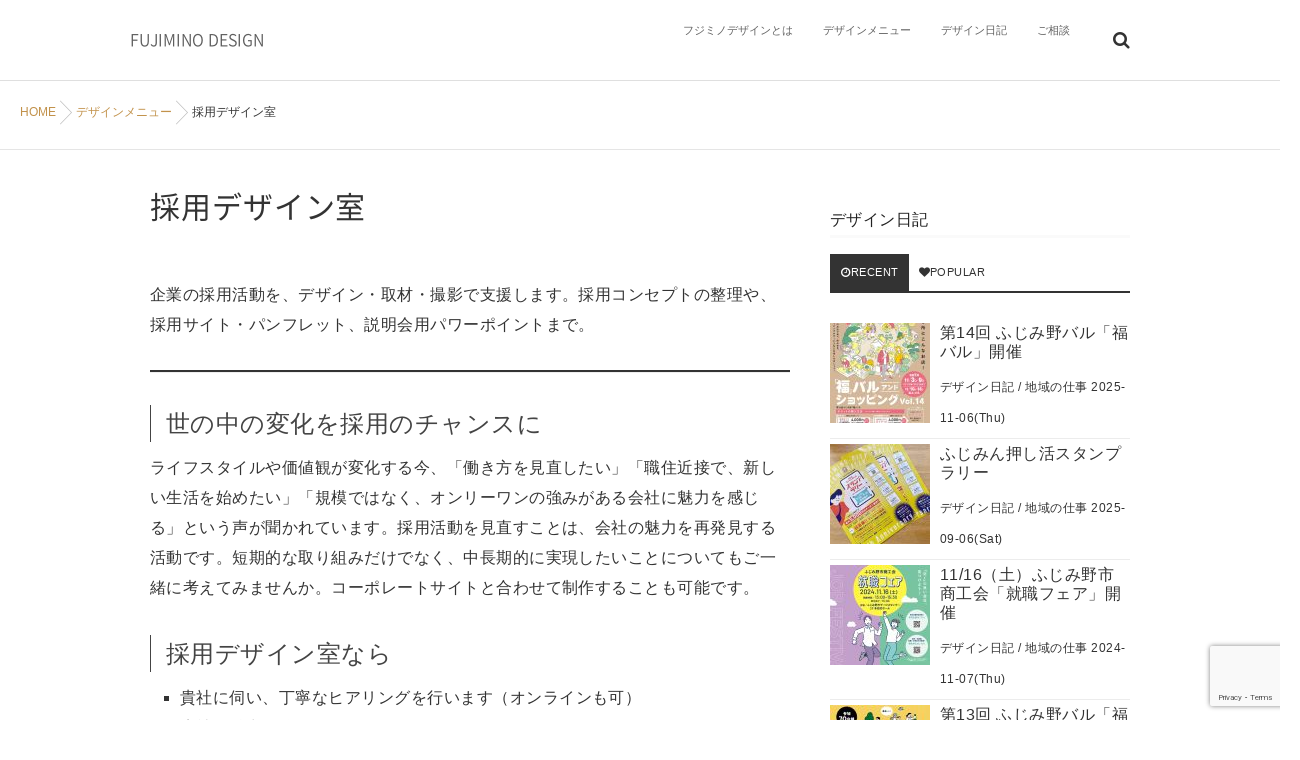

--- FILE ---
content_type: text/html; charset=UTF-8
request_url: https://fujimino-d.jp/%E4%BA%8B%E6%A5%AD%E5%86%85%E5%AE%B9/%E6%8E%A1%E7%94%A8%E3%83%87%E3%82%B6%E3%82%A4%E3%83%B3%E5%AE%A4/
body_size: 54313
content:
<!DOCTYPE html>
<!--[if lt IE 7 ]> <html lang="ja" class="ie6 oldie no-js"> <![endif]-->
<!--[if IE 7 ]>    <html lang="ja" class="ie7 oldie no-js"> <![endif]-->
<!--[if IE 8 ]>    <html lang="ja" class="ie8 oldie no-js"> <![endif]-->
<!--[if IE 9 ]>    <html lang="ja" class="ie9 no-js"> <![endif]-->
<!--[if (gt IE 9)|!(IE)]><!-->
<html lang="ja" class="js">
<!--<![endif]-->
<head>
<meta charset="UTF-8">
<title>採用デザイン室 &#8211; FUJIMINO DESIGN</title>
<meta name='robots' content='max-image-preview:large' />
<meta name="description" content="フジミノデザイン（埼玉県・ふじみ野）は「言葉をデザインする」デザイン事務所です。WEBサイト・冊子・営業資料の制作や医院のブランディング、事業承継時のデザインリニューアルなどご相談ください。"/>
<meta name="keyword" content="フジミノデザイン,富士見,ふじみ野,三芳町,鶴瀬,みずほ台,川越,東上線,デザイン,ブランディング,ロゴ,広告,パンフレット,ホームページ,医院,事業承継"/>
<meta http-equiv="Expires" content="604800">
<meta http-equiv="X-UA-Compatible" content="IE=edge,chrome=1" />
<meta name="viewport" content="width=device-width, initial-scale=1.0">
<link rel='dns-prefetch' href='//ajax.googleapis.com' />
<link rel='dns-prefetch' href='//maps.google.com' />
<link rel="alternate" type="application/rss+xml" title="FUJIMINO DESIGN &raquo; フィード" href="https://fujimino-d.jp/feed/" />
<link rel="alternate" type="application/rss+xml" title="FUJIMINO DESIGN &raquo; コメントフィード" href="https://fujimino-d.jp/comments/feed/" />
<link rel='stylesheet' id='wp-block-library-css' href='https://fujimino-d.jp/wp/wp-includes/css/dist/block-library/style.min.css?ver=6.6.4' type='text/css' media='all' />
<style id='classic-theme-styles-inline-css' type='text/css'>
/*! This file is auto-generated */
.wp-block-button__link{color:#fff;background-color:#32373c;border-radius:9999px;box-shadow:none;text-decoration:none;padding:calc(.667em + 2px) calc(1.333em + 2px);font-size:1.125em}.wp-block-file__button{background:#32373c;color:#fff;text-decoration:none}
</style>
<style id='global-styles-inline-css' type='text/css'>
:root{--wp--preset--aspect-ratio--square: 1;--wp--preset--aspect-ratio--4-3: 4/3;--wp--preset--aspect-ratio--3-4: 3/4;--wp--preset--aspect-ratio--3-2: 3/2;--wp--preset--aspect-ratio--2-3: 2/3;--wp--preset--aspect-ratio--16-9: 16/9;--wp--preset--aspect-ratio--9-16: 9/16;--wp--preset--color--black: #000000;--wp--preset--color--cyan-bluish-gray: #abb8c3;--wp--preset--color--white: #ffffff;--wp--preset--color--pale-pink: #f78da7;--wp--preset--color--vivid-red: #cf2e2e;--wp--preset--color--luminous-vivid-orange: #ff6900;--wp--preset--color--luminous-vivid-amber: #fcb900;--wp--preset--color--light-green-cyan: #7bdcb5;--wp--preset--color--vivid-green-cyan: #00d084;--wp--preset--color--pale-cyan-blue: #8ed1fc;--wp--preset--color--vivid-cyan-blue: #0693e3;--wp--preset--color--vivid-purple: #9b51e0;--wp--preset--gradient--vivid-cyan-blue-to-vivid-purple: linear-gradient(135deg,rgba(6,147,227,1) 0%,rgb(155,81,224) 100%);--wp--preset--gradient--light-green-cyan-to-vivid-green-cyan: linear-gradient(135deg,rgb(122,220,180) 0%,rgb(0,208,130) 100%);--wp--preset--gradient--luminous-vivid-amber-to-luminous-vivid-orange: linear-gradient(135deg,rgba(252,185,0,1) 0%,rgba(255,105,0,1) 100%);--wp--preset--gradient--luminous-vivid-orange-to-vivid-red: linear-gradient(135deg,rgba(255,105,0,1) 0%,rgb(207,46,46) 100%);--wp--preset--gradient--very-light-gray-to-cyan-bluish-gray: linear-gradient(135deg,rgb(238,238,238) 0%,rgb(169,184,195) 100%);--wp--preset--gradient--cool-to-warm-spectrum: linear-gradient(135deg,rgb(74,234,220) 0%,rgb(151,120,209) 20%,rgb(207,42,186) 40%,rgb(238,44,130) 60%,rgb(251,105,98) 80%,rgb(254,248,76) 100%);--wp--preset--gradient--blush-light-purple: linear-gradient(135deg,rgb(255,206,236) 0%,rgb(152,150,240) 100%);--wp--preset--gradient--blush-bordeaux: linear-gradient(135deg,rgb(254,205,165) 0%,rgb(254,45,45) 50%,rgb(107,0,62) 100%);--wp--preset--gradient--luminous-dusk: linear-gradient(135deg,rgb(255,203,112) 0%,rgb(199,81,192) 50%,rgb(65,88,208) 100%);--wp--preset--gradient--pale-ocean: linear-gradient(135deg,rgb(255,245,203) 0%,rgb(182,227,212) 50%,rgb(51,167,181) 100%);--wp--preset--gradient--electric-grass: linear-gradient(135deg,rgb(202,248,128) 0%,rgb(113,206,126) 100%);--wp--preset--gradient--midnight: linear-gradient(135deg,rgb(2,3,129) 0%,rgb(40,116,252) 100%);--wp--preset--font-size--small: 13px;--wp--preset--font-size--medium: 20px;--wp--preset--font-size--large: 36px;--wp--preset--font-size--x-large: 42px;--wp--preset--spacing--20: 0.44rem;--wp--preset--spacing--30: 0.67rem;--wp--preset--spacing--40: 1rem;--wp--preset--spacing--50: 1.5rem;--wp--preset--spacing--60: 2.25rem;--wp--preset--spacing--70: 3.38rem;--wp--preset--spacing--80: 5.06rem;--wp--preset--shadow--natural: 6px 6px 9px rgba(0, 0, 0, 0.2);--wp--preset--shadow--deep: 12px 12px 50px rgba(0, 0, 0, 0.4);--wp--preset--shadow--sharp: 6px 6px 0px rgba(0, 0, 0, 0.2);--wp--preset--shadow--outlined: 6px 6px 0px -3px rgba(255, 255, 255, 1), 6px 6px rgba(0, 0, 0, 1);--wp--preset--shadow--crisp: 6px 6px 0px rgba(0, 0, 0, 1);}:where(.is-layout-flex){gap: 0.5em;}:where(.is-layout-grid){gap: 0.5em;}body .is-layout-flex{display: flex;}.is-layout-flex{flex-wrap: wrap;align-items: center;}.is-layout-flex > :is(*, div){margin: 0;}body .is-layout-grid{display: grid;}.is-layout-grid > :is(*, div){margin: 0;}:where(.wp-block-columns.is-layout-flex){gap: 2em;}:where(.wp-block-columns.is-layout-grid){gap: 2em;}:where(.wp-block-post-template.is-layout-flex){gap: 1.25em;}:where(.wp-block-post-template.is-layout-grid){gap: 1.25em;}.has-black-color{color: var(--wp--preset--color--black) !important;}.has-cyan-bluish-gray-color{color: var(--wp--preset--color--cyan-bluish-gray) !important;}.has-white-color{color: var(--wp--preset--color--white) !important;}.has-pale-pink-color{color: var(--wp--preset--color--pale-pink) !important;}.has-vivid-red-color{color: var(--wp--preset--color--vivid-red) !important;}.has-luminous-vivid-orange-color{color: var(--wp--preset--color--luminous-vivid-orange) !important;}.has-luminous-vivid-amber-color{color: var(--wp--preset--color--luminous-vivid-amber) !important;}.has-light-green-cyan-color{color: var(--wp--preset--color--light-green-cyan) !important;}.has-vivid-green-cyan-color{color: var(--wp--preset--color--vivid-green-cyan) !important;}.has-pale-cyan-blue-color{color: var(--wp--preset--color--pale-cyan-blue) !important;}.has-vivid-cyan-blue-color{color: var(--wp--preset--color--vivid-cyan-blue) !important;}.has-vivid-purple-color{color: var(--wp--preset--color--vivid-purple) !important;}.has-black-background-color{background-color: var(--wp--preset--color--black) !important;}.has-cyan-bluish-gray-background-color{background-color: var(--wp--preset--color--cyan-bluish-gray) !important;}.has-white-background-color{background-color: var(--wp--preset--color--white) !important;}.has-pale-pink-background-color{background-color: var(--wp--preset--color--pale-pink) !important;}.has-vivid-red-background-color{background-color: var(--wp--preset--color--vivid-red) !important;}.has-luminous-vivid-orange-background-color{background-color: var(--wp--preset--color--luminous-vivid-orange) !important;}.has-luminous-vivid-amber-background-color{background-color: var(--wp--preset--color--luminous-vivid-amber) !important;}.has-light-green-cyan-background-color{background-color: var(--wp--preset--color--light-green-cyan) !important;}.has-vivid-green-cyan-background-color{background-color: var(--wp--preset--color--vivid-green-cyan) !important;}.has-pale-cyan-blue-background-color{background-color: var(--wp--preset--color--pale-cyan-blue) !important;}.has-vivid-cyan-blue-background-color{background-color: var(--wp--preset--color--vivid-cyan-blue) !important;}.has-vivid-purple-background-color{background-color: var(--wp--preset--color--vivid-purple) !important;}.has-black-border-color{border-color: var(--wp--preset--color--black) !important;}.has-cyan-bluish-gray-border-color{border-color: var(--wp--preset--color--cyan-bluish-gray) !important;}.has-white-border-color{border-color: var(--wp--preset--color--white) !important;}.has-pale-pink-border-color{border-color: var(--wp--preset--color--pale-pink) !important;}.has-vivid-red-border-color{border-color: var(--wp--preset--color--vivid-red) !important;}.has-luminous-vivid-orange-border-color{border-color: var(--wp--preset--color--luminous-vivid-orange) !important;}.has-luminous-vivid-amber-border-color{border-color: var(--wp--preset--color--luminous-vivid-amber) !important;}.has-light-green-cyan-border-color{border-color: var(--wp--preset--color--light-green-cyan) !important;}.has-vivid-green-cyan-border-color{border-color: var(--wp--preset--color--vivid-green-cyan) !important;}.has-pale-cyan-blue-border-color{border-color: var(--wp--preset--color--pale-cyan-blue) !important;}.has-vivid-cyan-blue-border-color{border-color: var(--wp--preset--color--vivid-cyan-blue) !important;}.has-vivid-purple-border-color{border-color: var(--wp--preset--color--vivid-purple) !important;}.has-vivid-cyan-blue-to-vivid-purple-gradient-background{background: var(--wp--preset--gradient--vivid-cyan-blue-to-vivid-purple) !important;}.has-light-green-cyan-to-vivid-green-cyan-gradient-background{background: var(--wp--preset--gradient--light-green-cyan-to-vivid-green-cyan) !important;}.has-luminous-vivid-amber-to-luminous-vivid-orange-gradient-background{background: var(--wp--preset--gradient--luminous-vivid-amber-to-luminous-vivid-orange) !important;}.has-luminous-vivid-orange-to-vivid-red-gradient-background{background: var(--wp--preset--gradient--luminous-vivid-orange-to-vivid-red) !important;}.has-very-light-gray-to-cyan-bluish-gray-gradient-background{background: var(--wp--preset--gradient--very-light-gray-to-cyan-bluish-gray) !important;}.has-cool-to-warm-spectrum-gradient-background{background: var(--wp--preset--gradient--cool-to-warm-spectrum) !important;}.has-blush-light-purple-gradient-background{background: var(--wp--preset--gradient--blush-light-purple) !important;}.has-blush-bordeaux-gradient-background{background: var(--wp--preset--gradient--blush-bordeaux) !important;}.has-luminous-dusk-gradient-background{background: var(--wp--preset--gradient--luminous-dusk) !important;}.has-pale-ocean-gradient-background{background: var(--wp--preset--gradient--pale-ocean) !important;}.has-electric-grass-gradient-background{background: var(--wp--preset--gradient--electric-grass) !important;}.has-midnight-gradient-background{background: var(--wp--preset--gradient--midnight) !important;}.has-small-font-size{font-size: var(--wp--preset--font-size--small) !important;}.has-medium-font-size{font-size: var(--wp--preset--font-size--medium) !important;}.has-large-font-size{font-size: var(--wp--preset--font-size--large) !important;}.has-x-large-font-size{font-size: var(--wp--preset--font-size--x-large) !important;}
:where(.wp-block-post-template.is-layout-flex){gap: 1.25em;}:where(.wp-block-post-template.is-layout-grid){gap: 1.25em;}
:where(.wp-block-columns.is-layout-flex){gap: 2em;}:where(.wp-block-columns.is-layout-grid){gap: 2em;}
:root :where(.wp-block-pullquote){font-size: 1.5em;line-height: 1.6;}
</style>
<link rel='stylesheet' id='contact-form-7-css' href='https://fujimino-d.jp/wp/wp-content/plugins/contact-form-7/includes/css/styles.css?ver=5.9.8' type='text/css' media='all' />
<link rel='stylesheet' id='style-css' href='https://fujimino-d.jp/wp/wp-content/themes/mutation/style.css?ver=6.6.4' type='text/css' media='all' />
<link rel='stylesheet' id='child-style-css' href='https://fujimino-d.jp/wp/wp-content/themes/mutation_child/style.css?ver=6.6.4' type='text/css' media='all' />
<link rel='stylesheet' id='custom-css' href='https://fujimino-d.jp/wp/wp-content/themes/mutation/custom.css?ver=6.6.4' type='text/css' media='all' />
<link rel='stylesheet' id='responsive-css' href='https://fujimino-d.jp/wp/wp-content/themes/mutation/responsive.css?ver=6.6.4' type='text/css' media='all' />
<link rel='stylesheet' id='drawer-css' href='https://fujimino-d.jp/wp/wp-content/themes/mutation/drawer.css?ver=6.6.4' type='text/css' media='all' />
<link rel='stylesheet' id='font-awesome-css' href='https://fujimino-d.jp/wp/wp-content/themes/mutation/fonts/font-awesome.min.css?ver=6.6.4' type='text/css' media='all' />
<link rel='stylesheet' id='animate-css' href='https://fujimino-d.jp/wp/wp-content/themes/mutation/animate.min.css?ver=6.6.4' type='text/css' media='all' />
<link rel='stylesheet' id='megamenu-css' href='https://fujimino-d.jp/wp/wp-content/themes/mutation/functions/megamenu.css?ver=6.6.4' type='text/css' media='all' />
<link rel='stylesheet' id='jquery.lightbox.min.css-css' href='https://fujimino-d.jp/wp/wp-content/plugins/wp-jquery-lightbox/lightboxes/wp-jquery-lightbox/styles/lightbox.min.css?ver=2.3.4' type='text/css' media='all' />
<link rel='stylesheet' id='jqlb-overrides-css' href='https://fujimino-d.jp/wp/wp-content/plugins/wp-jquery-lightbox/lightboxes/wp-jquery-lightbox/styles/overrides.css?ver=2.3.4' type='text/css' media='all' />
<style id='jqlb-overrides-inline-css' type='text/css'>

			#outerImageContainer {
				box-shadow: 0 0 4px 2px rgba(0,0,0,.2);
			}
			#imageContainer{
				padding: 6px;
			}
			#imageDataContainer {
				box-shadow: none;
				z-index: auto;
			}
			#prevArrow,
			#nextArrow{
				background-color: rgba(255,255,255,.7;
				color: #000000;
			}
</style>
<script type="text/javascript" src="//ajax.googleapis.com/ajax/libs/jquery/1.8.1/jquery.min.js?ver=6.6.4" id="jquery-js"></script>
<script type="text/javascript" src="https://fujimino-d.jp/wp/wp-content/themes/mutation/js/jquery.flexslider.min.js?ver=6.6.4" id="flexslider-js"></script>
<script type="text/javascript" src="//maps.google.com/maps/api/js?key=AIzaSyB8UcQKUqNyaWFexFah6KF8JteT3o8DvKc" id="googlemaps-js"></script>
<link rel="https://api.w.org/" href="https://fujimino-d.jp/wp-json/" /><link rel="alternate" title="JSON" type="application/json" href="https://fujimino-d.jp/wp-json/wp/v2/pages/6854" /><link rel="EditURI" type="application/rsd+xml" title="RSD" href="https://fujimino-d.jp/wp/xmlrpc.php?rsd" />
<link rel="canonical" href="https://fujimino-d.jp/%e4%ba%8b%e6%a5%ad%e5%86%85%e5%ae%b9/%e6%8e%a1%e7%94%a8%e3%83%87%e3%82%b6%e3%82%a4%e3%83%b3%e5%ae%a4/" />
<link rel='shortlink' href='https://fujimino-d.jp/?p=6854' />
<link rel="alternate" title="oEmbed (JSON)" type="application/json+oembed" href="https://fujimino-d.jp/wp-json/oembed/1.0/embed?url=https%3A%2F%2Ffujimino-d.jp%2F%25e4%25ba%258b%25e6%25a5%25ad%25e5%2586%2585%25e5%25ae%25b9%2F%25e6%258e%25a1%25e7%2594%25a8%25e3%2583%2587%25e3%2582%25b6%25e3%2582%25a4%25e3%2583%25b3%25e5%25ae%25a4%2F" />
<link rel="alternate" title="oEmbed (XML)" type="text/xml+oembed" href="https://fujimino-d.jp/wp-json/oembed/1.0/embed?url=https%3A%2F%2Ffujimino-d.jp%2F%25e4%25ba%258b%25e6%25a5%25ad%25e5%2586%2585%25e5%25ae%25b9%2F%25e6%258e%25a1%25e7%2594%25a8%25e3%2583%2587%25e3%2582%25b6%25e3%2582%25a4%25e3%2583%25b3%25e5%25ae%25a4%2F&#038;format=xml" />
<meta property="og:type" content="blog" />
<meta property="og:title" content="採用デザイン室 | " />
<meta property="og:description" content="" />
<meta property="og:url" content="https://fujimino-d.jp/%E4%BA%8B%E6%A5%AD%E5%86%85%E5%AE%B9/%E6%8E%A1%E7%94%A8%E3%83%87%E3%82%B6%E3%82%A4%E3%83%B3%E5%AE%A4/" />
<meta property="og:image" content="" />
<meta property="og:site_name" content="FUJIMINO DESIGN" />
<meta property="og:locale" content="ja_JP" />
<meta name="twitter:card" content="summary" />
<meta name="twitter:site" content="@" /><link rel="shortcut icon" href="http://fujimino-d.jp/wp/wp-content/uploads/2016/08/16_16_logo.png" />
<link rel="apple-touch-icon-precomposed" href="http://fujimino-d.jp/wp/wp-content/uploads/2016/08/152_152_logo.png" />
<!-- Global site tag (gtag.js) - Google Analytics -->
<script async src="https://www.googletagmanager.com/gtag/js?id=UA-120207552-1"></script>
<script>
  window.dataLayer = window.dataLayer || [];
  function gtag(){dataLayer.push(arguments);}
  gtag('js', new Date());

  gtag('config', 'UA-120207552-1');
</script>
<!--[if lt IE 9]>
<script src="https://fujimino-d.jp/wp/wp-content/themes/mutation/js/ie/html5.js"></script>
<script src="https://fujimino-d.jp/wp/wp-content/themes/mutation/js/ie/selectivizr.js"></script>
<![endif]-->
<link rel="icon" href="https://fujimino-d.jp/wp/wp-content/uploads/2016/08/16_16_logo-100x100.png" sizes="32x32" />
<link rel="icon" href="https://fujimino-d.jp/wp/wp-content/uploads/2016/08/16_16_logo-520x520.png" sizes="192x192" />
<link rel="apple-touch-icon" href="https://fujimino-d.jp/wp/wp-content/uploads/2016/08/16_16_logo-520x520.png" />
<meta name="msapplication-TileImage" content="https://fujimino-d.jp/wp/wp-content/uploads/2016/08/16_16_logo-520x520.png" />
<style type="text/css">
/* Dynamic CSS: For no styles in head, copy and put the css below in your custom.css or child theme's style.css, disable dynamic styles */
#map-canvas { height: 400px; }
	
	.comment-tabs li.active a 
	{border-bottom:2px solid #333!important;
 }	
 			
				

.s2 .post-nav li a:hover i,
.s2 .widget_rss ul li a,
.s2 .widget_calendar a,
.s2 .alx-posts .post-item-category a,
.s2 .alx-tab li:hover .tab-item-title a,
.s2 .alx-tab li:hover .tab-item-comment a,
.s2 .alx-posts li:hover .post-item-title a { color: ; }

.s2 .sidebar-top,
.s2 .sidebar-toggle,
.jp-play-bar,
.jp-volume-bar-value,
.s2 .widget_calendar caption,#readmore a ,.post-thumb-category ,.rank_num { background-color: ; }

.s2 .alx-tabs-nav li.active a { border-bottom-color: ; }
			
				

		.feature_meta h2,h2.widgettitle,h1.page-title ,h1.post-title ,.site-title {font-family: "Noto Sans Japanese", sans-serif;}				
				
body {font-weight:300;}

@media only screen and (min-width: 1024px) {.flexslider .slides>li .slider_image { height:800px!important; }}
@media only screen and (max-width: 738px) { .head_space {margin-top:50px;}}
@media only screen and (max-width: 738px) { .head_space {margin-top:50px;}}
body ,.post-title a { color: #333333; }
#footer { background-color: #333333; }
.site-title a img { max-height: 70px; }

.post-view{display: none; }

body { background-color: #ffffff; }

h1.post-title { 
color:#333333;
font-size:30px;
font-weight:normal;
letter-spacing:0.03em;
line-height:;
padding-top:;
 }

.entry h1  { 
color:#333333;
font-size:30px;
font-weight:lighter;
letter-spacing:;
line-height:;
padding-top:;
 }

.entry h2 { 
color:#333333;
font-size:24px;
font-weight:normal;
letter-spacing:;
line-height:;
padding-top:;
 }

.entry h3 { 
color:#333333;
font-size:16px;
font-weight:normal;
letter-spacing:0.03em;
line-height:;
padding-top:;
 }

h2.widget_title,h2.widgettitle { 
color:#333333;
font-size:30px;
font-weight:bold;
letter-spacing:;
line-height:60px;
padding-top:;
 }

.entry ,.widget,.post-title a { 
color:#333333;
font-size:16px;
font-weight:normal;
letter-spacing:0.03em;
line-height:30px;
padding:;
 }
.overlayer { background-color:rgba(0,0,0,0); }
.disp-block {
  display: block; /* これでブロック要素の扱いになります */
}
.blockcenter{
  margin-left: auto;  /* 【ポイント】*/
  margin-right: auto; /* 【ポイント】*/
}

.center{
  text-align: center;
}

.image-round1{
  border-radius: 50%;
}





/* コンタクトフォーム設定 */

.wpcf7 input[name="your-name"],
.wpcf7 input[name="your-email"],
.wpcf7 input[name="your-subject"] {
        width: 60%;
        height: 35px !important;
}

.wpcf7 textarea[name="your-message"] {
        width: 100%;
        height: 300px !important;
}

.wpcf7-form-control-wrap {
  display: block;
  text-align: center;
}

/* テーブル設定 */

.wp-block-table { 
    background-color: #ffffff; 
    
}

</style>
</head>
<body class="page-template-default page page-id-6854 page-child parent-pageid-5390 col-2cl full-width topbar-enabled chrome">
<div id="wrapper">
<header id="header">
  <div id="header-inner" class="container-inner">
    <div id="logo-small">
            <h1 class="site-title"><a href="https://fujimino-d.jp/" rel="home" itemprop="url">FUJIMINO DESIGN</a></h1>
          </div>
    <!--#nav-topbar-->
        
    
    <nav  id="nav-topbar"> 
      
    <!--smartphone drawer menu--> 
    <a class="nav-toggle-smart" href="#menu"> <span></span> </a> 
    <!--/smartphone drawer menu-->

  
  
      <div class="nav-wrap container">
        <ul id="menu-%e3%82%b0%e3%83%ad%e3%83%bc%e3%83%90%e3%83%ab%e3%83%8a%e3%83%93" class="nav container-inner group"><li id="menu-item-7122" class="menu-item menu-item-type-post_type menu-item-object-page menu-item-7122"><a href="https://fujimino-d.jp/%e3%83%95%e3%82%b8%e3%83%9f%e3%83%8e%e3%83%87%e3%82%b6%e3%82%a4%e3%83%b3%e3%81%ae%e3%81%93%e3%81%a8/">フジミノデザインとは<div class='menu_description'></div></a></li>
<li id="menu-item-5710" class="menu-item menu-item-type-post_type menu-item-object-page current-page-ancestor menu-item-5710"><a href="https://fujimino-d.jp/%e4%ba%8b%e6%a5%ad%e5%86%85%e5%ae%b9/">デザインメニュー<div class='menu_description'></div></a></li>
<li id="menu-item-7217" class="menu-item menu-item-type-taxonomy menu-item-object-category menu-item-7217"><a href="https://fujimino-d.jp/category/%e3%83%87%e3%82%b6%e3%82%a4%e3%83%b3%e6%97%a5%e8%a8%98/">デザイン日記<div class='menu_description'></div></a></li>
<li id="menu-item-5642" class="menu-item menu-item-type-post_type menu-item-object-page menu-item-5642"><a href="https://fujimino-d.jp/%e3%81%8a%e5%95%8f%e3%81%84%e5%90%88%e3%82%8f%e3%81%9b/">ご相談<div class='menu_description'></div></a></li>
</ul>      </div>
      <div class="toggle-search"><i class="fa fa-search"></i></div>
      <div class="search-expand">
        <div class="search-expand-inner">
          <form method="get" class="searchform themeform" action="https://fujimino-d.jp/">
	<div>
		<input type="text" class="search" name="s" onblur="if(this.value=='')this.value='検索キーワードを入力して、Enterキーをクリックします';" onfocus="if(this.value=='検索キーワードを入力して、Enterキーをクリックします')this.value='';" value="検索キーワードを入力して、Enterキーをクリックします" />
	</div>
</form>        </div>
      </div>
    </nav>
        <!--/#nav-topbar--> 
    
    <!--/.container-inner--> 
    
    <!--/.container--> 
  </div>
</header>
<!--/#header-->

<div class="container" id="page">
<div id="head_space" class="clearfix"> 


<div class="header-margin"></div>
 




</div>


<!--#smartphone-widgets-->
<!--/#smartphone-widgets--> 

       <!--#pagetop-widgets-->
         <!--/#pagetop-widgets-->  
    
<!--#frontpage-widgets-->
<!--/#frontpage-widgets-->


<div class="subhead-margin"></div>
<div id="breadcrumb"><ul id="breadcrumb_list"><li itemscope itemtype="http://data-vocabulary.org/Breadcrumb"><a href="https://fujimino-d.jp" itemprop="url"><span itemprop="title">HOME</span></a></li><div class="icon-basics-07"></div><li><a href="https://fujimino-d.jp/%e4%ba%8b%e6%a5%ad%e5%86%85%e5%ae%b9/">デザインメニュー</a></li><div class="icon-basics-07"></div><li><h1>採用デザイン室</h1></li></ul></div><div class="container-inner">
<div class="main">

<div class="main-inner group">

<section class="content">
  <div class="page-title pad">

			<h1 class="post-title entry-title">採用デザイン室</h1>

	
</div><!--/.page-title-->
    <!--#titleafter-widgets-->
        <!--/#titleafter-widgets-->  <div class="pad group">
        <article class="group post-6854 page type-page status-publish has-post-thumbnail hentry">
      <div class="entry themeform">
        
<p>企業の採用活動を、デザイン・取材・撮影で支援します。採用コンセプトの整理や、採用サイト・パンフレット、説明会用パワーポイントまで。</p>



<hr class="wp-block-separator"/>



<h2 class="wp-block-heading"><span class="pullquote-left">世の中の変化を採用のチャンスに</span></h2>



<p>ライフスタイルや価値観が変化する今、「働き方を見直したい」「職住近接で、新しい生活を始めたい」「規模ではなく、オンリーワンの強みがある会社に魅力を感じる」という声が聞かれています。採用活動を見直すことは、会社の魅力を再発見する活動です。短期的な取り組みだけでなく、中長期的に実現したいことについてもご一緒に考えてみませんか。コーポレートサイトと合わせて制作することも可能です。</p>



<h2 class="wp-block-heading"><span class="pullquote-left">採用デザイン室なら</span></h2>



<ul class="wp-block-list"><li>貴社に伺い、丁寧なヒアリングを行います（オンラインも可）</li><li>貴社の魅力や強みを整理し、採用活動につなげます</li><li>ターゲット（求職者）に伝えたいメッセージを整理します</li><li>予算に合わせて、必要なツールを精査し新しいデザインを提案します</li><li>写真撮影やインタビューにも対応します</li><li>採用パンフレットや採用動画、会社紹介資料などの制作も承ります</li></ul>



<h2 class="wp-block-heading"><span class="pullquote-left">こんな人事の方へ</span></h2>



<ul class="wp-block-list"><li>求人広告は出しているけれど、応募が少ない</li><li>会社のことを知りたい求職者に対して、情報提供ができていないと感じる</li><li>社員の活躍や新サービスリリースを、採用活動につなげていきたい</li><li>採用サイトが古くなっているので、リニューアルしたい</li><li>会社のどんなことを、どのように伝えて良いのか悩んでいる</li><li>採用イベント用のツールを制作したい</li></ul>



<hr class="wp-block-separator"/>



<h2 class="wp-block-heading" id="mce_1"><span class="pullquote-left">採用デザイン室の流れ</span></h2>



<h3 class="wp-block-heading" id="mce_2">01｜お問い合わせ</h3>



<p>弊社Webサイト（fujimino-d.jp）、Eメール（info@fujimino-d.jp）で、お気軽にお問い合わせください。</p>



<h3 class="wp-block-heading" id="mce_3">02｜ヒアリング・現状確認</h3>



<p>ヒアリングと現状確認を行います。オンラインで打ち合わせにも対応しています。</p>



<h3 class="wp-block-heading">03｜ご提案〜ご契約</h3>



<p>お見積書、スケジュール表、 ご提案プランを提出いたします。ヒアリングから約5営業日、内容により約10営業日でのご提出。ご提案内容にご満足いただければ 発注内容を確定していただきます。</p>



<h3 class="wp-block-heading" id="mce_5">04｜デザイン・取材・撮影</h3>



<p>ご契約から約10営業日で ご提案プランに基づきデザイン案を提出いたします。カメラマンとライターが伺い、社員取材や会社の外観・働いている風景などの撮影を行います。</p>



<h3 class="wp-block-heading" id="mce_6">05｜完成・納品</h3>



<p>WEBサイトの場合は本公開、 パンフレットなどのリアルツールの場合は現物の納品にて、 完成・納品となります。WEBサイトの場合は校了後、開発・コーディング期間がかかります。</p>
                <div class="clear"></div>
      </div>
      <!--/.entry--> 
      
    </article>
          </div>
  <!--/.pad--> 
  
</section>
<!--/.content-->


	<div class="sidebar s1">
		
		<a class="sidebar-toggle" title="サイドバーを展開"><i class="fa icon-sidebar-toggle"></i></a>
		
		<div class="sidebar-content">

			
						
						
			<div id="mttabs-2" class="widget widget_alx_tabs">
<h3>デザイン日記</h3><ul class="alx-tabs-nav group tab-count-2"><li class="alx-tab tab-recent nopscr"><a href="#tab-recent" title="RECENT"><i class="fa fa-clock-o"></i><span>RECENT</span></a></li><li class="alx-tab tab-popular nopscr"><a href="#tab-popular" title="POPULAR"><i class="fa fa-heart"></i><span>POPULAR</span></a></li></ul>
<div class="alx-tabs-container">
        <ul id="tab-recent" class="alx-tab group thumbs-enabled">
        <li>
            <div class="tab-item-thumbnail"> <a href="https://fujimino-d.jp/2025/11/06/%e7%ac%ac14%e5%9b%9e-%e3%81%b5%e3%81%98%e3%81%bf%e9%87%8e%e3%83%90%e3%83%ab%e3%80%8c%e7%a6%8f%e3%83%90%e3%83%ab%e3%80%8d%e9%96%8b%e5%82%ac/" title="第14回 ふじみ野バル「福バル」開催">
                <img width="100" height="100" src="https://fujimino-d.jp/wp/wp-content/uploads/2025/11/202511-100x100.jpg" class="attachment-thumb-small size-thumb-small wp-post-image" alt="" decoding="async" loading="lazy" srcset="https://fujimino-d.jp/wp/wp-content/uploads/2025/11/202511-100x100.jpg 100w, https://fujimino-d.jp/wp/wp-content/uploads/2025/11/202511-150x150.jpg 150w, https://fujimino-d.jp/wp/wp-content/uploads/2025/11/202511-520x520.jpg 520w" sizes="(max-width: 100px) 100vw, 100px" />                                        </a> </div>
            <div class="tab-item-inner group">
        <p class="tab-item-title"><a href="https://fujimino-d.jp/2025/11/06/%e7%ac%ac14%e5%9b%9e-%e3%81%b5%e3%81%98%e3%81%bf%e9%87%8e%e3%83%90%e3%83%ab%e3%80%8c%e7%a6%8f%e3%83%90%e3%83%ab%e3%80%8d%e9%96%8b%e5%82%ac/" rel="bookmark" title="第14回 ふじみ野バル「福バル」開催">第14回 ふじみ野バル「福バル」開催</a></p>
                <span class="tab-item-category"><span class="icon-folder"></span>
        <a href="https://fujimino-d.jp/category/%e3%83%87%e3%82%b6%e3%82%a4%e3%83%b3%e6%97%a5%e8%a8%98/" rel="category tag">デザイン日記</a> / <a href="https://fujimino-d.jp/category/%e3%83%87%e3%82%b6%e3%82%a4%e3%83%b3%e6%97%a5%e8%a8%98/chiikinoshigoto/" rel="category tag">地域の仕事</a>        </span>
                        <span class="tab-item-date"><span class="icon-clock"></span>2025-11-06(Thu)</span>
              </div>
    </li>
        <li>
            <div class="tab-item-thumbnail"> <a href="https://fujimino-d.jp/2025/09/06/%e3%81%b5%e3%81%98%e3%81%bf%e3%82%93%e6%8a%bc%e3%81%97%e6%b4%bb%e3%82%b9%e3%82%bf%e3%83%b3%e3%83%97%e3%83%a9%e3%83%aa%e3%83%bc/" title="ふじみん押し活スタンプラリー">
                <img width="100" height="100" src="https://fujimino-d.jp/wp/wp-content/uploads/2025/09/IMG_5056-100x100.jpg" class="attachment-thumb-small size-thumb-small wp-post-image" alt="" decoding="async" loading="lazy" srcset="https://fujimino-d.jp/wp/wp-content/uploads/2025/09/IMG_5056-100x100.jpg 100w, https://fujimino-d.jp/wp/wp-content/uploads/2025/09/IMG_5056-150x150.jpg 150w, https://fujimino-d.jp/wp/wp-content/uploads/2025/09/IMG_5056-520x520.jpg 520w" sizes="(max-width: 100px) 100vw, 100px" />                                        </a> </div>
            <div class="tab-item-inner group">
        <p class="tab-item-title"><a href="https://fujimino-d.jp/2025/09/06/%e3%81%b5%e3%81%98%e3%81%bf%e3%82%93%e6%8a%bc%e3%81%97%e6%b4%bb%e3%82%b9%e3%82%bf%e3%83%b3%e3%83%97%e3%83%a9%e3%83%aa%e3%83%bc/" rel="bookmark" title="ふじみん押し活スタンプラリー">ふじみん押し活スタンプラリー</a></p>
                <span class="tab-item-category"><span class="icon-folder"></span>
        <a href="https://fujimino-d.jp/category/%e3%83%87%e3%82%b6%e3%82%a4%e3%83%b3%e6%97%a5%e8%a8%98/" rel="category tag">デザイン日記</a> / <a href="https://fujimino-d.jp/category/%e3%83%87%e3%82%b6%e3%82%a4%e3%83%b3%e6%97%a5%e8%a8%98/chiikinoshigoto/" rel="category tag">地域の仕事</a>        </span>
                        <span class="tab-item-date"><span class="icon-clock"></span>2025-09-06(Sat)</span>
              </div>
    </li>
        <li>
            <div class="tab-item-thumbnail"> <a href="https://fujimino-d.jp/2024/11/07/11-16%ef%bc%88%e5%9c%9f%ef%bc%89%e3%81%b5%e3%81%98%e3%81%bf%e9%87%8e%e5%b8%82%e5%95%86%e5%b7%a5%e4%bc%9a%e3%80%8c%e5%b0%b1%e8%81%b7%e3%83%95%e3%82%a7%e3%82%a2%e3%80%8d%e9%96%8b%e5%82%ac/" title="11/16（土）ふじみ野市商工会「就職フェア」開催">
                <img width="100" height="100" src="https://fujimino-d.jp/wp/wp-content/uploads/2024/11/recruit-100x100.jpg" class="attachment-thumb-small size-thumb-small wp-post-image" alt="" decoding="async" loading="lazy" srcset="https://fujimino-d.jp/wp/wp-content/uploads/2024/11/recruit-100x100.jpg 100w, https://fujimino-d.jp/wp/wp-content/uploads/2024/11/recruit-300x300.jpg 300w, https://fujimino-d.jp/wp/wp-content/uploads/2024/11/recruit-150x150.jpg 150w, https://fujimino-d.jp/wp/wp-content/uploads/2024/11/recruit-768x768.jpg 768w, https://fujimino-d.jp/wp/wp-content/uploads/2024/11/recruit-520x520.jpg 520w, https://fujimino-d.jp/wp/wp-content/uploads/2024/11/recruit.jpg 900w" sizes="(max-width: 100px) 100vw, 100px" />                                        </a> </div>
            <div class="tab-item-inner group">
        <p class="tab-item-title"><a href="https://fujimino-d.jp/2024/11/07/11-16%ef%bc%88%e5%9c%9f%ef%bc%89%e3%81%b5%e3%81%98%e3%81%bf%e9%87%8e%e5%b8%82%e5%95%86%e5%b7%a5%e4%bc%9a%e3%80%8c%e5%b0%b1%e8%81%b7%e3%83%95%e3%82%a7%e3%82%a2%e3%80%8d%e9%96%8b%e5%82%ac/" rel="bookmark" title="11/16（土）ふじみ野市商工会「就職フェア」開催">11/16（土）ふじみ野市商工会「就職フェア」開催</a></p>
                <span class="tab-item-category"><span class="icon-folder"></span>
        <a href="https://fujimino-d.jp/category/%e3%83%87%e3%82%b6%e3%82%a4%e3%83%b3%e6%97%a5%e8%a8%98/" rel="category tag">デザイン日記</a> / <a href="https://fujimino-d.jp/category/%e3%83%87%e3%82%b6%e3%82%a4%e3%83%b3%e6%97%a5%e8%a8%98/chiikinoshigoto/" rel="category tag">地域の仕事</a>        </span>
                        <span class="tab-item-date"><span class="icon-clock"></span>2024-11-07(Thu)</span>
              </div>
    </li>
        <li>
            <div class="tab-item-thumbnail"> <a href="https://fujimino-d.jp/2024/11/07/%e7%ac%ac13%e5%9b%9e-%e3%81%b5%e3%81%98%e3%81%bf%e9%87%8e%e3%83%90%e3%83%ab%e3%80%8c%e7%a6%8f%e3%83%90%e3%83%ab%e3%80%8d%e9%96%8b%e5%82%ac/" title="第13回 ふじみ野バル「福バル」開催">
                <img width="100" height="100" src="https://fujimino-d.jp/wp/wp-content/uploads/2024/11/bar-100x100.jpg" class="attachment-thumb-small size-thumb-small wp-post-image" alt="" decoding="async" loading="lazy" srcset="https://fujimino-d.jp/wp/wp-content/uploads/2024/11/bar-100x100.jpg 100w, https://fujimino-d.jp/wp/wp-content/uploads/2024/11/bar-300x300.jpg 300w, https://fujimino-d.jp/wp/wp-content/uploads/2024/11/bar-150x150.jpg 150w, https://fujimino-d.jp/wp/wp-content/uploads/2024/11/bar-768x768.jpg 768w, https://fujimino-d.jp/wp/wp-content/uploads/2024/11/bar-520x520.jpg 520w, https://fujimino-d.jp/wp/wp-content/uploads/2024/11/bar.jpg 1200w" sizes="(max-width: 100px) 100vw, 100px" />                                        </a> </div>
            <div class="tab-item-inner group">
        <p class="tab-item-title"><a href="https://fujimino-d.jp/2024/11/07/%e7%ac%ac13%e5%9b%9e-%e3%81%b5%e3%81%98%e3%81%bf%e9%87%8e%e3%83%90%e3%83%ab%e3%80%8c%e7%a6%8f%e3%83%90%e3%83%ab%e3%80%8d%e9%96%8b%e5%82%ac/" rel="bookmark" title="第13回 ふじみ野バル「福バル」開催">第13回 ふじみ野バル「福バル」開催</a></p>
                <span class="tab-item-category"><span class="icon-folder"></span>
        <a href="https://fujimino-d.jp/category/%e3%83%87%e3%82%b6%e3%82%a4%e3%83%b3%e6%97%a5%e8%a8%98/" rel="category tag">デザイン日記</a> / <a href="https://fujimino-d.jp/category/%e3%83%87%e3%82%b6%e3%82%a4%e3%83%b3%e6%97%a5%e8%a8%98/chiikinoshigoto/" rel="category tag">地域の仕事</a>        </span>
                        <span class="tab-item-date"><span class="icon-clock"></span>2024-11-07(Thu)</span>
              </div>
    </li>
        <li>
            <div class="tab-item-thumbnail"> <a href="https://fujimino-d.jp/2024/08/13/%e3%83%8f%e3%83%81%e3%83%89%e3%83%aa/" title="ハチドリ展に行ってきました">
                <img width="100" height="100" src="https://fujimino-d.jp/wp/wp-content/uploads/2024/08/IMG_4659-100x100.jpg" class="attachment-thumb-small size-thumb-small wp-post-image" alt="" decoding="async" loading="lazy" srcset="https://fujimino-d.jp/wp/wp-content/uploads/2024/08/IMG_4659-100x100.jpg 100w, https://fujimino-d.jp/wp/wp-content/uploads/2024/08/IMG_4659-150x150.jpg 150w, https://fujimino-d.jp/wp/wp-content/uploads/2024/08/IMG_4659-520x520.jpg 520w" sizes="(max-width: 100px) 100vw, 100px" />                                        </a> </div>
            <div class="tab-item-inner group">
        <p class="tab-item-title"><a href="https://fujimino-d.jp/2024/08/13/%e3%83%8f%e3%83%81%e3%83%89%e3%83%aa/" rel="bookmark" title="ハチドリ展に行ってきました">ハチドリ展に行ってきました</a></p>
                <span class="tab-item-category"><span class="icon-folder"></span>
        <a href="https://fujimino-d.jp/category/%e3%83%87%e3%82%b6%e3%82%a4%e3%83%b3%e6%97%a5%e8%a8%98/" rel="category tag">デザイン日記</a> / <a href="https://fujimino-d.jp/category/%e3%83%87%e3%82%b6%e3%82%a4%e3%83%b3%e6%97%a5%e8%a8%98/diary/" rel="category tag">日々のこと</a>        </span>
                        <span class="tab-item-date"><span class="icon-clock"></span>2024-08-13(Tue)</span>
              </div>
    </li>
          </ul>
  <!--/.alx-tab-->
  
        <ul id="tab-popular" class="alx-tab group thumbs-enabled">
        <li>
      <div class="rank_count"></div>
            <div class="tab-item-thumbnail">
        <div class="rank_num"></div>
        <a href="https://fujimino-d.jp/2022/10/20/%e5%b0%8f%e6%9f%b4%e8%a3%bd%e4%bd%9c%e6%89%80%e3%81%ae%e3%82%aa%e3%83%aa%e3%82%b8%e3%83%8a%e3%83%ab%e3%83%9b%e3%82%a4%e3%83%83%e3%82%b9%e3%83%ab%e3%80%8cvoltage%e3%80%8d%e7%99%ba%e5%a3%b2%ef%bc%81/" title="小柴製作所のオリジナルホイッスル「VOLTAGE」発売！">
                <img width="100" height="100" src="https://fujimino-d.jp/wp/wp-content/uploads/2022/10/20220627-_MG_6967-100x100.jpg" class="attachment-thumb-small size-thumb-small wp-post-image" alt="" decoding="async" loading="lazy" srcset="https://fujimino-d.jp/wp/wp-content/uploads/2022/10/20220627-_MG_6967-100x100.jpg 100w, https://fujimino-d.jp/wp/wp-content/uploads/2022/10/20220627-_MG_6967-150x150.jpg 150w, https://fujimino-d.jp/wp/wp-content/uploads/2022/10/20220627-_MG_6967-520x520.jpg 520w" sizes="(max-width: 100px) 100vw, 100px" />                                        </a> </div>
            <div class="tab-item-inner group">
        <p class="tab-item-title"><a href="https://fujimino-d.jp/2022/10/20/%e5%b0%8f%e6%9f%b4%e8%a3%bd%e4%bd%9c%e6%89%80%e3%81%ae%e3%82%aa%e3%83%aa%e3%82%b8%e3%83%8a%e3%83%ab%e3%83%9b%e3%82%a4%e3%83%83%e3%82%b9%e3%83%ab%e3%80%8cvoltage%e3%80%8d%e7%99%ba%e5%a3%b2%ef%bc%81/" rel="bookmark" title="小柴製作所のオリジナルホイッスル「VOLTAGE」発売！">小柴製作所のオリジナルホイッスル「VOLTAGE」発売！</a></p>
                <span class="tab-item-date"><span class="icon-clock"></span>2022-10-20(Thu)</span>
                        <span class="tab-item-category"><span class="icon-folder"></span>
        <a href="https://fujimino-d.jp/category/%e3%83%87%e3%82%b6%e3%82%a4%e3%83%b3%e6%97%a5%e8%a8%98/" rel="category tag">デザイン日記</a> / <a href="https://fujimino-d.jp/category/%e3%83%87%e3%82%b6%e3%82%a4%e3%83%b3%e6%97%a5%e8%a8%98/chiikinoshigoto/" rel="category tag">地域の仕事</a>        </span>
              </div>
    </li>
        <li>
      <div class="rank_count"></div>
            <div class="tab-item-thumbnail">
        <div class="rank_num"></div>
        <a href="https://fujimino-d.jp/2016/10/03/goku/" title="ハッチングを使いたい！">
                <img width="100" height="100" src="https://fujimino-d.jp/wp/wp-content/uploads/2016/10/IMG_0563-e1475481327890-100x100.jpg" class="attachment-thumb-small size-thumb-small wp-post-image" alt="" decoding="async" loading="lazy" srcset="https://fujimino-d.jp/wp/wp-content/uploads/2016/10/IMG_0563-e1475481327890-100x100.jpg 100w, https://fujimino-d.jp/wp/wp-content/uploads/2016/10/IMG_0563-e1475481327890-150x150.jpg 150w, https://fujimino-d.jp/wp/wp-content/uploads/2016/10/IMG_0563-e1475481327890-520x520.jpg 520w" sizes="(max-width: 100px) 100vw, 100px" />                                        </a> </div>
            <div class="tab-item-inner group">
        <p class="tab-item-title"><a href="https://fujimino-d.jp/2016/10/03/goku/" rel="bookmark" title="ハッチングを使いたい！">ハッチングを使いたい！</a></p>
                <span class="tab-item-date"><span class="icon-clock"></span>2016-10-03(Mon)</span>
                        <span class="tab-item-category"><span class="icon-folder"></span>
        <a href="https://fujimino-d.jp/category/%e3%83%87%e3%82%b6%e3%82%a4%e3%83%b3%e6%97%a5%e8%a8%98/drawing/" rel="category tag">デッサン</a>        </span>
              </div>
    </li>
        <li>
      <div class="rank_count"></div>
            <div class="tab-item-thumbnail">
        <div class="rank_num"></div>
        <a href="https://fujimino-d.jp/2017/12/17/fuji-12/" title="富士山をデッサン">
                <img width="100" height="100" src="https://fujimino-d.jp/wp/wp-content/uploads/2017/12/IMG_0948-100x100.jpg" class="attachment-thumb-small size-thumb-small wp-post-image" alt="" decoding="async" loading="lazy" srcset="https://fujimino-d.jp/wp/wp-content/uploads/2017/12/IMG_0948-100x100.jpg 100w, https://fujimino-d.jp/wp/wp-content/uploads/2017/12/IMG_0948-150x150.jpg 150w, https://fujimino-d.jp/wp/wp-content/uploads/2017/12/IMG_0948-520x520.jpg 520w" sizes="(max-width: 100px) 100vw, 100px" />                                        </a> </div>
            <div class="tab-item-inner group">
        <p class="tab-item-title"><a href="https://fujimino-d.jp/2017/12/17/fuji-12/" rel="bookmark" title="富士山をデッサン">富士山をデッサン</a></p>
                <span class="tab-item-date"><span class="icon-clock"></span>2017-12-17(Sun)</span>
                        <span class="tab-item-category"><span class="icon-folder"></span>
        <a href="https://fujimino-d.jp/category/%e3%83%87%e3%82%b6%e3%82%a4%e3%83%b3%e6%97%a5%e8%a8%98/drawing/" rel="category tag">デッサン</a>        </span>
              </div>
    </li>
        <li>
      <div class="rank_count"></div>
            <div class="tab-item-thumbnail">
        <div class="rank_num"></div>
        <a href="https://fujimino-d.jp/2019/04/19/two-face%e3%81%95%e3%82%93/" title="上福岡TWO FACEさん新規オープン">
                <img width="100" height="100" src="https://fujimino-d.jp/wp/wp-content/uploads/2019/04/IMG_1700-100x100.jpg" class="attachment-thumb-small size-thumb-small wp-post-image" alt="" decoding="async" loading="lazy" srcset="https://fujimino-d.jp/wp/wp-content/uploads/2019/04/IMG_1700-100x100.jpg 100w, https://fujimino-d.jp/wp/wp-content/uploads/2019/04/IMG_1700-150x150.jpg 150w, https://fujimino-d.jp/wp/wp-content/uploads/2019/04/IMG_1700-520x520.jpg 520w" sizes="(max-width: 100px) 100vw, 100px" />                                        </a> </div>
            <div class="tab-item-inner group">
        <p class="tab-item-title"><a href="https://fujimino-d.jp/2019/04/19/two-face%e3%81%95%e3%82%93/" rel="bookmark" title="上福岡TWO FACEさん新規オープン">上福岡TWO FACEさん新規オープン</a></p>
                <span class="tab-item-date"><span class="icon-clock"></span>2019-04-19(Fri)</span>
                        <span class="tab-item-category"><span class="icon-folder"></span>
        <a href="https://fujimino-d.jp/category/%e3%83%87%e3%82%b6%e3%82%a4%e3%83%b3%e6%97%a5%e8%a8%98/chiikinoshigoto/" rel="category tag">地域の仕事</a>        </span>
              </div>
    </li>
        <li>
      <div class="rank_count"></div>
            <div class="tab-item-thumbnail">
        <div class="rank_num"></div>
        <a href="https://fujimino-d.jp/2018/04/23/fujiminodesign-2/" title="「医院のデザイン室」ってなに？">
                <img width="100" height="100" src="https://fujimino-d.jp/wp/wp-content/uploads/2018/03/logo_iin-100x100.jpg" class="attachment-thumb-small size-thumb-small wp-post-image" alt="" decoding="async" loading="lazy" srcset="https://fujimino-d.jp/wp/wp-content/uploads/2018/03/logo_iin-100x100.jpg 100w, https://fujimino-d.jp/wp/wp-content/uploads/2018/03/logo_iin-150x150.jpg 150w, https://fujimino-d.jp/wp/wp-content/uploads/2018/03/logo_iin-520x520.jpg 520w" sizes="(max-width: 100px) 100vw, 100px" />                                        </a> </div>
            <div class="tab-item-inner group">
        <p class="tab-item-title"><a href="https://fujimino-d.jp/2018/04/23/fujiminodesign-2/" rel="bookmark" title="「医院のデザイン室」ってなに？">「医院のデザイン室」ってなに？</a></p>
                <span class="tab-item-date"><span class="icon-clock"></span>2018-04-23(Mon)</span>
                        <span class="tab-item-category"><span class="icon-folder"></span>
        <a href="https://fujimino-d.jp/category/%e3%83%87%e3%82%b6%e3%82%a4%e3%83%b3%e6%97%a5%e8%a8%98/diary/" rel="category tag">日々のこと</a>        </span>
              </div>
    </li>
          </ul>
  <!--/.alx-tab-->
  
    </div>
</div>
			
            
		</div><!--/.sidebar-content-->
		

	</div><!--/.sidebar-->

		
</div>
<!--/.main-inner-->
</div>
<!--/.main-->

<div id="footer-top-widgets"> 
  <!--#footer-top-widgets-->
    <!--/#footer-top-widgets--> 
</div>
</div>
<!--/.container-inner-->

</div>
<!--/.container-->

<div id="page-top">
  <p><a id="move-page-top"><i class="fa fa-angle-up"></i></a></p>
</div>
<footer id="footer">
  
  <!--#footer 4c-->
  
    
  <!--/#footer 4c-->
  
  <section class="container" id="footer-bottom">
    <div class="container-inner">
      <div class="pad group">
        <div class="footer_copyright">
                    <div id="copyright">
            <p>&copy; 2026.
              FUJIMINO DESIGN              All Rights Reserved.            </p>
          </div>
          <!--/#copyright-->
          
          
			
			
			<!--/#credit-->
                  </div>
        <div class="oi_soc_icons clearfix">
                  </div>
      </div>
      <!--/.pad--> 
      
    </div>
    <!--/.container-inner--> 
  </section>
  <!--/.container--> 
  
</footer>
<!--/#footer-->

</div>
<!--/#wrapper-->

<link rel='stylesheet' id='so-css-mutation-css' href='https://fujimino-d.jp/wp/wp-content/uploads/so-css/so-css-mutation.css?ver=1551790409' type='text/css' media='all' />
<script type="text/javascript" src="https://fujimino-d.jp/wp/wp-includes/js/dist/hooks.min.js?ver=2810c76e705dd1a53b18" id="wp-hooks-js"></script>
<script type="text/javascript" src="https://fujimino-d.jp/wp/wp-includes/js/dist/i18n.min.js?ver=5e580eb46a90c2b997e6" id="wp-i18n-js"></script>
<script type="text/javascript" id="wp-i18n-js-after">
/* <![CDATA[ */
wp.i18n.setLocaleData( { 'text direction\u0004ltr': [ 'ltr' ] } );
/* ]]> */
</script>
<script type="text/javascript" src="https://fujimino-d.jp/wp/wp-content/plugins/contact-form-7/includes/swv/js/index.js?ver=5.9.8" id="swv-js"></script>
<script type="text/javascript" id="contact-form-7-js-extra">
/* <![CDATA[ */
var wpcf7 = {"api":{"root":"https:\/\/fujimino-d.jp\/wp-json\/","namespace":"contact-form-7\/v1"}};
/* ]]> */
</script>
<script type="text/javascript" id="contact-form-7-js-translations">
/* <![CDATA[ */
( function( domain, translations ) {
	var localeData = translations.locale_data[ domain ] || translations.locale_data.messages;
	localeData[""].domain = domain;
	wp.i18n.setLocaleData( localeData, domain );
} )( "contact-form-7", {"translation-revision-date":"2024-07-17 08:16:16+0000","generator":"GlotPress\/4.0.1","domain":"messages","locale_data":{"messages":{"":{"domain":"messages","plural-forms":"nplurals=1; plural=0;","lang":"ja_JP"},"This contact form is placed in the wrong place.":["\u3053\u306e\u30b3\u30f3\u30bf\u30af\u30c8\u30d5\u30a9\u30fc\u30e0\u306f\u9593\u9055\u3063\u305f\u4f4d\u7f6e\u306b\u7f6e\u304b\u308c\u3066\u3044\u307e\u3059\u3002"],"Error:":["\u30a8\u30e9\u30fc:"]}},"comment":{"reference":"includes\/js\/index.js"}} );
/* ]]> */
</script>
<script type="text/javascript" src="https://fujimino-d.jp/wp/wp-content/plugins/contact-form-7/includes/js/index.js?ver=5.9.8" id="contact-form-7-js"></script>
<script type="text/javascript" src="https://fujimino-d.jp/wp/wp-content/themes/mutation/js/jquery.jplayer.min.js?ver=6.6.4" id="jplayer-js"></script>
<script type="text/javascript" src="https://fujimino-d.jp/wp/wp-content/themes/mutation/js/owl.carousel.js?ver=6.6.4" id="owl.carousel-js"></script>
<script type="text/javascript" src="https://fujimino-d.jp/wp/wp-content/themes/mutation/js/wow.js?ver=6.6.4" id="wow-js"></script>
<script type="text/javascript" src="https://fujimino-d.jp/wp/wp-content/themes/mutation/js/jquery.mmenu.min.all.js?ver=6.6.4" id="mmenu-js"></script>
<script type="text/javascript" src="https://fujimino-d.jp/wp/wp-content/themes/mutation/js/SmoothScroll.js?ver=6.6.4" id="SmoothScroll-js"></script>
<script type="text/javascript" src="https://fujimino-d.jp/wp/wp-content/themes/mutation/js/jquery.easing.1.3.js?ver=6.6.4" id="jquery.easing-js"></script>
<script type="text/javascript" src="https://fujimino-d.jp/wp/wp-content/themes/mutation/js/jquery.scrolly.js?ver=6.6.4" id="jquery.scrolly-js"></script>
<script type="text/javascript" src="https://fujimino-d.jp/wp/wp-content/themes/mutation/js/imgLiquid-min.js?ver=6.6.4" id="imgLiquid-js"></script>
<script type="text/javascript" src="https://fujimino-d.jp/wp/wp-content/themes/mutation/js/scripts.js?ver=6.6.4" id="scripts-js"></script>
<script type="text/javascript" src="https://fujimino-d.jp/wp/wp-content/themes/mutation/js/social-button.js?ver=6.6.4" id="social-button-js"></script>
<script type="text/javascript" src="https://fujimino-d.jp/wp/wp-content/themes/mutation/functions/megamenu.js?ver=6.6.4" id="megamenu-js"></script>
<script type="text/javascript" src="https://www.google.com/recaptcha/api.js?render=6Lc93JAbAAAAADQlowy7lsswxYC_rWkrqivOBPAm&amp;ver=3.0" id="google-recaptcha-js"></script>
<script type="text/javascript" src="https://fujimino-d.jp/wp/wp-includes/js/dist/vendor/wp-polyfill.min.js?ver=3.15.0" id="wp-polyfill-js"></script>
<script type="text/javascript" id="wpcf7-recaptcha-js-extra">
/* <![CDATA[ */
var wpcf7_recaptcha = {"sitekey":"6Lc93JAbAAAAADQlowy7lsswxYC_rWkrqivOBPAm","actions":{"homepage":"homepage","contactform":"contactform"}};
/* ]]> */
</script>
<script type="text/javascript" src="https://fujimino-d.jp/wp/wp-content/plugins/contact-form-7/modules/recaptcha/index.js?ver=5.9.8" id="wpcf7-recaptcha-js"></script>
<script type="text/javascript" src="https://fujimino-d.jp/wp/wp-content/plugins/wp-jquery-lightbox/lightboxes/wp-jquery-lightbox/vendor/jquery.touchwipe.min.js?ver=2.3.4" id="wp-jquery-lightbox-swipe-js"></script>
<script type="text/javascript" src="https://fujimino-d.jp/wp/wp-content/plugins/wp-jquery-lightbox/inc/purify.min.js?ver=2.3.4" id="wp-jquery-lightbox-purify-js"></script>
<script type="text/javascript" src="https://fujimino-d.jp/wp/wp-content/plugins/wp-jquery-lightbox/lightboxes/wp-jquery-lightbox/vendor/panzoom.min.js?ver=2.3.4" id="wp-jquery-lightbox-panzoom-js"></script>
<script type="text/javascript" id="wp-jquery-lightbox-js-extra">
/* <![CDATA[ */
var JQLBSettings = {"showTitle":"1","useAltForTitle":"1","showCaption":"1","showNumbers":"0","fitToScreen":"1","resizeSpeed":"400","showDownload":"","navbarOnTop":"","marginSize":"0","mobileMarginSize":"20","slideshowSpeed":"4000","allowPinchZoom":"1","borderSize":"6","borderColor":"#fff","overlayColor":"#fff","overlayOpacity":"0.7","newNavStyle":"1","fixedNav":"1","showInfoBar":"0","prevLinkTitle":"\u524d\u306e\u753b\u50cf","nextLinkTitle":"\u6b21\u306e\u753b\u50cf","closeTitle":"\u30ae\u30e3\u30e9\u30ea\u30fc\u3092\u9589\u3058\u308b","image":"\u753b\u50cf ","of":"\u306e","download":"\u30c0\u30a6\u30f3\u30ed\u30fc\u30c9","pause":"(\u30b9\u30e9\u30a4\u30c9\u30b7\u30e7\u30fc\u3092\u4e00\u6642\u505c\u6b62\u3059\u308b)","play":"(\u30b9\u30e9\u30a4\u30c9\u30b7\u30e7\u30fc\u3092\u518d\u751f\u3059\u308b)"};
/* ]]> */
</script>
<script type="text/javascript" src="https://fujimino-d.jp/wp/wp-content/plugins/wp-jquery-lightbox/lightboxes/wp-jquery-lightbox/jquery.lightbox.js?ver=2.3.4" id="wp-jquery-lightbox-js"></script>
<!--[if lt IE 9]>
<script src="https://fujimino-d.jp/wp/wp-content/themes/mutation/js/ie/respond.js"></script>
<![endif]-->
  <!--drawer menu-->
  <nav id="menu">
    <ul id="menu-%e3%82%b0%e3%83%ad%e3%83%bc%e3%83%90%e3%83%ab%e3%83%8a%e3%83%93-1" class=""><li class="menu-item menu-item-type-post_type menu-item-object-page menu-item-7122"><a href="https://fujimino-d.jp/%e3%83%95%e3%82%b8%e3%83%9f%e3%83%8e%e3%83%87%e3%82%b6%e3%82%a4%e3%83%b3%e3%81%ae%e3%81%93%e3%81%a8/">フジミノデザインとは<div class='menu_description'></div></a></li>
<li class="menu-item menu-item-type-post_type menu-item-object-page current-page-ancestor menu-item-5710"><a href="https://fujimino-d.jp/%e4%ba%8b%e6%a5%ad%e5%86%85%e5%ae%b9/">デザインメニュー<div class='menu_description'></div></a></li>
<li class="menu-item menu-item-type-taxonomy menu-item-object-category menu-item-7217"><a href="https://fujimino-d.jp/category/%e3%83%87%e3%82%b6%e3%82%a4%e3%83%b3%e6%97%a5%e8%a8%98/">デザイン日記<div class='menu_description'></div></a></li>
<li class="menu-item menu-item-type-post_type menu-item-object-page menu-item-5642"><a href="https://fujimino-d.jp/%e3%81%8a%e5%95%8f%e3%81%84%e5%90%88%e3%82%8f%e3%81%9b/">ご相談<div class='menu_description'></div></a></li>
</ul>  </nav>
  <!--/drawer menu-->

</body></html>

--- FILE ---
content_type: text/html; charset=utf-8
request_url: https://www.google.com/recaptcha/api2/anchor?ar=1&k=6Lc93JAbAAAAADQlowy7lsswxYC_rWkrqivOBPAm&co=aHR0cHM6Ly9mdWppbWluby1kLmpwOjQ0Mw..&hl=en&v=PoyoqOPhxBO7pBk68S4YbpHZ&size=invisible&anchor-ms=20000&execute-ms=30000&cb=evh37rl0c4ak
body_size: 48923
content:
<!DOCTYPE HTML><html dir="ltr" lang="en"><head><meta http-equiv="Content-Type" content="text/html; charset=UTF-8">
<meta http-equiv="X-UA-Compatible" content="IE=edge">
<title>reCAPTCHA</title>
<style type="text/css">
/* cyrillic-ext */
@font-face {
  font-family: 'Roboto';
  font-style: normal;
  font-weight: 400;
  font-stretch: 100%;
  src: url(//fonts.gstatic.com/s/roboto/v48/KFO7CnqEu92Fr1ME7kSn66aGLdTylUAMa3GUBHMdazTgWw.woff2) format('woff2');
  unicode-range: U+0460-052F, U+1C80-1C8A, U+20B4, U+2DE0-2DFF, U+A640-A69F, U+FE2E-FE2F;
}
/* cyrillic */
@font-face {
  font-family: 'Roboto';
  font-style: normal;
  font-weight: 400;
  font-stretch: 100%;
  src: url(//fonts.gstatic.com/s/roboto/v48/KFO7CnqEu92Fr1ME7kSn66aGLdTylUAMa3iUBHMdazTgWw.woff2) format('woff2');
  unicode-range: U+0301, U+0400-045F, U+0490-0491, U+04B0-04B1, U+2116;
}
/* greek-ext */
@font-face {
  font-family: 'Roboto';
  font-style: normal;
  font-weight: 400;
  font-stretch: 100%;
  src: url(//fonts.gstatic.com/s/roboto/v48/KFO7CnqEu92Fr1ME7kSn66aGLdTylUAMa3CUBHMdazTgWw.woff2) format('woff2');
  unicode-range: U+1F00-1FFF;
}
/* greek */
@font-face {
  font-family: 'Roboto';
  font-style: normal;
  font-weight: 400;
  font-stretch: 100%;
  src: url(//fonts.gstatic.com/s/roboto/v48/KFO7CnqEu92Fr1ME7kSn66aGLdTylUAMa3-UBHMdazTgWw.woff2) format('woff2');
  unicode-range: U+0370-0377, U+037A-037F, U+0384-038A, U+038C, U+038E-03A1, U+03A3-03FF;
}
/* math */
@font-face {
  font-family: 'Roboto';
  font-style: normal;
  font-weight: 400;
  font-stretch: 100%;
  src: url(//fonts.gstatic.com/s/roboto/v48/KFO7CnqEu92Fr1ME7kSn66aGLdTylUAMawCUBHMdazTgWw.woff2) format('woff2');
  unicode-range: U+0302-0303, U+0305, U+0307-0308, U+0310, U+0312, U+0315, U+031A, U+0326-0327, U+032C, U+032F-0330, U+0332-0333, U+0338, U+033A, U+0346, U+034D, U+0391-03A1, U+03A3-03A9, U+03B1-03C9, U+03D1, U+03D5-03D6, U+03F0-03F1, U+03F4-03F5, U+2016-2017, U+2034-2038, U+203C, U+2040, U+2043, U+2047, U+2050, U+2057, U+205F, U+2070-2071, U+2074-208E, U+2090-209C, U+20D0-20DC, U+20E1, U+20E5-20EF, U+2100-2112, U+2114-2115, U+2117-2121, U+2123-214F, U+2190, U+2192, U+2194-21AE, U+21B0-21E5, U+21F1-21F2, U+21F4-2211, U+2213-2214, U+2216-22FF, U+2308-230B, U+2310, U+2319, U+231C-2321, U+2336-237A, U+237C, U+2395, U+239B-23B7, U+23D0, U+23DC-23E1, U+2474-2475, U+25AF, U+25B3, U+25B7, U+25BD, U+25C1, U+25CA, U+25CC, U+25FB, U+266D-266F, U+27C0-27FF, U+2900-2AFF, U+2B0E-2B11, U+2B30-2B4C, U+2BFE, U+3030, U+FF5B, U+FF5D, U+1D400-1D7FF, U+1EE00-1EEFF;
}
/* symbols */
@font-face {
  font-family: 'Roboto';
  font-style: normal;
  font-weight: 400;
  font-stretch: 100%;
  src: url(//fonts.gstatic.com/s/roboto/v48/KFO7CnqEu92Fr1ME7kSn66aGLdTylUAMaxKUBHMdazTgWw.woff2) format('woff2');
  unicode-range: U+0001-000C, U+000E-001F, U+007F-009F, U+20DD-20E0, U+20E2-20E4, U+2150-218F, U+2190, U+2192, U+2194-2199, U+21AF, U+21E6-21F0, U+21F3, U+2218-2219, U+2299, U+22C4-22C6, U+2300-243F, U+2440-244A, U+2460-24FF, U+25A0-27BF, U+2800-28FF, U+2921-2922, U+2981, U+29BF, U+29EB, U+2B00-2BFF, U+4DC0-4DFF, U+FFF9-FFFB, U+10140-1018E, U+10190-1019C, U+101A0, U+101D0-101FD, U+102E0-102FB, U+10E60-10E7E, U+1D2C0-1D2D3, U+1D2E0-1D37F, U+1F000-1F0FF, U+1F100-1F1AD, U+1F1E6-1F1FF, U+1F30D-1F30F, U+1F315, U+1F31C, U+1F31E, U+1F320-1F32C, U+1F336, U+1F378, U+1F37D, U+1F382, U+1F393-1F39F, U+1F3A7-1F3A8, U+1F3AC-1F3AF, U+1F3C2, U+1F3C4-1F3C6, U+1F3CA-1F3CE, U+1F3D4-1F3E0, U+1F3ED, U+1F3F1-1F3F3, U+1F3F5-1F3F7, U+1F408, U+1F415, U+1F41F, U+1F426, U+1F43F, U+1F441-1F442, U+1F444, U+1F446-1F449, U+1F44C-1F44E, U+1F453, U+1F46A, U+1F47D, U+1F4A3, U+1F4B0, U+1F4B3, U+1F4B9, U+1F4BB, U+1F4BF, U+1F4C8-1F4CB, U+1F4D6, U+1F4DA, U+1F4DF, U+1F4E3-1F4E6, U+1F4EA-1F4ED, U+1F4F7, U+1F4F9-1F4FB, U+1F4FD-1F4FE, U+1F503, U+1F507-1F50B, U+1F50D, U+1F512-1F513, U+1F53E-1F54A, U+1F54F-1F5FA, U+1F610, U+1F650-1F67F, U+1F687, U+1F68D, U+1F691, U+1F694, U+1F698, U+1F6AD, U+1F6B2, U+1F6B9-1F6BA, U+1F6BC, U+1F6C6-1F6CF, U+1F6D3-1F6D7, U+1F6E0-1F6EA, U+1F6F0-1F6F3, U+1F6F7-1F6FC, U+1F700-1F7FF, U+1F800-1F80B, U+1F810-1F847, U+1F850-1F859, U+1F860-1F887, U+1F890-1F8AD, U+1F8B0-1F8BB, U+1F8C0-1F8C1, U+1F900-1F90B, U+1F93B, U+1F946, U+1F984, U+1F996, U+1F9E9, U+1FA00-1FA6F, U+1FA70-1FA7C, U+1FA80-1FA89, U+1FA8F-1FAC6, U+1FACE-1FADC, U+1FADF-1FAE9, U+1FAF0-1FAF8, U+1FB00-1FBFF;
}
/* vietnamese */
@font-face {
  font-family: 'Roboto';
  font-style: normal;
  font-weight: 400;
  font-stretch: 100%;
  src: url(//fonts.gstatic.com/s/roboto/v48/KFO7CnqEu92Fr1ME7kSn66aGLdTylUAMa3OUBHMdazTgWw.woff2) format('woff2');
  unicode-range: U+0102-0103, U+0110-0111, U+0128-0129, U+0168-0169, U+01A0-01A1, U+01AF-01B0, U+0300-0301, U+0303-0304, U+0308-0309, U+0323, U+0329, U+1EA0-1EF9, U+20AB;
}
/* latin-ext */
@font-face {
  font-family: 'Roboto';
  font-style: normal;
  font-weight: 400;
  font-stretch: 100%;
  src: url(//fonts.gstatic.com/s/roboto/v48/KFO7CnqEu92Fr1ME7kSn66aGLdTylUAMa3KUBHMdazTgWw.woff2) format('woff2');
  unicode-range: U+0100-02BA, U+02BD-02C5, U+02C7-02CC, U+02CE-02D7, U+02DD-02FF, U+0304, U+0308, U+0329, U+1D00-1DBF, U+1E00-1E9F, U+1EF2-1EFF, U+2020, U+20A0-20AB, U+20AD-20C0, U+2113, U+2C60-2C7F, U+A720-A7FF;
}
/* latin */
@font-face {
  font-family: 'Roboto';
  font-style: normal;
  font-weight: 400;
  font-stretch: 100%;
  src: url(//fonts.gstatic.com/s/roboto/v48/KFO7CnqEu92Fr1ME7kSn66aGLdTylUAMa3yUBHMdazQ.woff2) format('woff2');
  unicode-range: U+0000-00FF, U+0131, U+0152-0153, U+02BB-02BC, U+02C6, U+02DA, U+02DC, U+0304, U+0308, U+0329, U+2000-206F, U+20AC, U+2122, U+2191, U+2193, U+2212, U+2215, U+FEFF, U+FFFD;
}
/* cyrillic-ext */
@font-face {
  font-family: 'Roboto';
  font-style: normal;
  font-weight: 500;
  font-stretch: 100%;
  src: url(//fonts.gstatic.com/s/roboto/v48/KFO7CnqEu92Fr1ME7kSn66aGLdTylUAMa3GUBHMdazTgWw.woff2) format('woff2');
  unicode-range: U+0460-052F, U+1C80-1C8A, U+20B4, U+2DE0-2DFF, U+A640-A69F, U+FE2E-FE2F;
}
/* cyrillic */
@font-face {
  font-family: 'Roboto';
  font-style: normal;
  font-weight: 500;
  font-stretch: 100%;
  src: url(//fonts.gstatic.com/s/roboto/v48/KFO7CnqEu92Fr1ME7kSn66aGLdTylUAMa3iUBHMdazTgWw.woff2) format('woff2');
  unicode-range: U+0301, U+0400-045F, U+0490-0491, U+04B0-04B1, U+2116;
}
/* greek-ext */
@font-face {
  font-family: 'Roboto';
  font-style: normal;
  font-weight: 500;
  font-stretch: 100%;
  src: url(//fonts.gstatic.com/s/roboto/v48/KFO7CnqEu92Fr1ME7kSn66aGLdTylUAMa3CUBHMdazTgWw.woff2) format('woff2');
  unicode-range: U+1F00-1FFF;
}
/* greek */
@font-face {
  font-family: 'Roboto';
  font-style: normal;
  font-weight: 500;
  font-stretch: 100%;
  src: url(//fonts.gstatic.com/s/roboto/v48/KFO7CnqEu92Fr1ME7kSn66aGLdTylUAMa3-UBHMdazTgWw.woff2) format('woff2');
  unicode-range: U+0370-0377, U+037A-037F, U+0384-038A, U+038C, U+038E-03A1, U+03A3-03FF;
}
/* math */
@font-face {
  font-family: 'Roboto';
  font-style: normal;
  font-weight: 500;
  font-stretch: 100%;
  src: url(//fonts.gstatic.com/s/roboto/v48/KFO7CnqEu92Fr1ME7kSn66aGLdTylUAMawCUBHMdazTgWw.woff2) format('woff2');
  unicode-range: U+0302-0303, U+0305, U+0307-0308, U+0310, U+0312, U+0315, U+031A, U+0326-0327, U+032C, U+032F-0330, U+0332-0333, U+0338, U+033A, U+0346, U+034D, U+0391-03A1, U+03A3-03A9, U+03B1-03C9, U+03D1, U+03D5-03D6, U+03F0-03F1, U+03F4-03F5, U+2016-2017, U+2034-2038, U+203C, U+2040, U+2043, U+2047, U+2050, U+2057, U+205F, U+2070-2071, U+2074-208E, U+2090-209C, U+20D0-20DC, U+20E1, U+20E5-20EF, U+2100-2112, U+2114-2115, U+2117-2121, U+2123-214F, U+2190, U+2192, U+2194-21AE, U+21B0-21E5, U+21F1-21F2, U+21F4-2211, U+2213-2214, U+2216-22FF, U+2308-230B, U+2310, U+2319, U+231C-2321, U+2336-237A, U+237C, U+2395, U+239B-23B7, U+23D0, U+23DC-23E1, U+2474-2475, U+25AF, U+25B3, U+25B7, U+25BD, U+25C1, U+25CA, U+25CC, U+25FB, U+266D-266F, U+27C0-27FF, U+2900-2AFF, U+2B0E-2B11, U+2B30-2B4C, U+2BFE, U+3030, U+FF5B, U+FF5D, U+1D400-1D7FF, U+1EE00-1EEFF;
}
/* symbols */
@font-face {
  font-family: 'Roboto';
  font-style: normal;
  font-weight: 500;
  font-stretch: 100%;
  src: url(//fonts.gstatic.com/s/roboto/v48/KFO7CnqEu92Fr1ME7kSn66aGLdTylUAMaxKUBHMdazTgWw.woff2) format('woff2');
  unicode-range: U+0001-000C, U+000E-001F, U+007F-009F, U+20DD-20E0, U+20E2-20E4, U+2150-218F, U+2190, U+2192, U+2194-2199, U+21AF, U+21E6-21F0, U+21F3, U+2218-2219, U+2299, U+22C4-22C6, U+2300-243F, U+2440-244A, U+2460-24FF, U+25A0-27BF, U+2800-28FF, U+2921-2922, U+2981, U+29BF, U+29EB, U+2B00-2BFF, U+4DC0-4DFF, U+FFF9-FFFB, U+10140-1018E, U+10190-1019C, U+101A0, U+101D0-101FD, U+102E0-102FB, U+10E60-10E7E, U+1D2C0-1D2D3, U+1D2E0-1D37F, U+1F000-1F0FF, U+1F100-1F1AD, U+1F1E6-1F1FF, U+1F30D-1F30F, U+1F315, U+1F31C, U+1F31E, U+1F320-1F32C, U+1F336, U+1F378, U+1F37D, U+1F382, U+1F393-1F39F, U+1F3A7-1F3A8, U+1F3AC-1F3AF, U+1F3C2, U+1F3C4-1F3C6, U+1F3CA-1F3CE, U+1F3D4-1F3E0, U+1F3ED, U+1F3F1-1F3F3, U+1F3F5-1F3F7, U+1F408, U+1F415, U+1F41F, U+1F426, U+1F43F, U+1F441-1F442, U+1F444, U+1F446-1F449, U+1F44C-1F44E, U+1F453, U+1F46A, U+1F47D, U+1F4A3, U+1F4B0, U+1F4B3, U+1F4B9, U+1F4BB, U+1F4BF, U+1F4C8-1F4CB, U+1F4D6, U+1F4DA, U+1F4DF, U+1F4E3-1F4E6, U+1F4EA-1F4ED, U+1F4F7, U+1F4F9-1F4FB, U+1F4FD-1F4FE, U+1F503, U+1F507-1F50B, U+1F50D, U+1F512-1F513, U+1F53E-1F54A, U+1F54F-1F5FA, U+1F610, U+1F650-1F67F, U+1F687, U+1F68D, U+1F691, U+1F694, U+1F698, U+1F6AD, U+1F6B2, U+1F6B9-1F6BA, U+1F6BC, U+1F6C6-1F6CF, U+1F6D3-1F6D7, U+1F6E0-1F6EA, U+1F6F0-1F6F3, U+1F6F7-1F6FC, U+1F700-1F7FF, U+1F800-1F80B, U+1F810-1F847, U+1F850-1F859, U+1F860-1F887, U+1F890-1F8AD, U+1F8B0-1F8BB, U+1F8C0-1F8C1, U+1F900-1F90B, U+1F93B, U+1F946, U+1F984, U+1F996, U+1F9E9, U+1FA00-1FA6F, U+1FA70-1FA7C, U+1FA80-1FA89, U+1FA8F-1FAC6, U+1FACE-1FADC, U+1FADF-1FAE9, U+1FAF0-1FAF8, U+1FB00-1FBFF;
}
/* vietnamese */
@font-face {
  font-family: 'Roboto';
  font-style: normal;
  font-weight: 500;
  font-stretch: 100%;
  src: url(//fonts.gstatic.com/s/roboto/v48/KFO7CnqEu92Fr1ME7kSn66aGLdTylUAMa3OUBHMdazTgWw.woff2) format('woff2');
  unicode-range: U+0102-0103, U+0110-0111, U+0128-0129, U+0168-0169, U+01A0-01A1, U+01AF-01B0, U+0300-0301, U+0303-0304, U+0308-0309, U+0323, U+0329, U+1EA0-1EF9, U+20AB;
}
/* latin-ext */
@font-face {
  font-family: 'Roboto';
  font-style: normal;
  font-weight: 500;
  font-stretch: 100%;
  src: url(//fonts.gstatic.com/s/roboto/v48/KFO7CnqEu92Fr1ME7kSn66aGLdTylUAMa3KUBHMdazTgWw.woff2) format('woff2');
  unicode-range: U+0100-02BA, U+02BD-02C5, U+02C7-02CC, U+02CE-02D7, U+02DD-02FF, U+0304, U+0308, U+0329, U+1D00-1DBF, U+1E00-1E9F, U+1EF2-1EFF, U+2020, U+20A0-20AB, U+20AD-20C0, U+2113, U+2C60-2C7F, U+A720-A7FF;
}
/* latin */
@font-face {
  font-family: 'Roboto';
  font-style: normal;
  font-weight: 500;
  font-stretch: 100%;
  src: url(//fonts.gstatic.com/s/roboto/v48/KFO7CnqEu92Fr1ME7kSn66aGLdTylUAMa3yUBHMdazQ.woff2) format('woff2');
  unicode-range: U+0000-00FF, U+0131, U+0152-0153, U+02BB-02BC, U+02C6, U+02DA, U+02DC, U+0304, U+0308, U+0329, U+2000-206F, U+20AC, U+2122, U+2191, U+2193, U+2212, U+2215, U+FEFF, U+FFFD;
}
/* cyrillic-ext */
@font-face {
  font-family: 'Roboto';
  font-style: normal;
  font-weight: 900;
  font-stretch: 100%;
  src: url(//fonts.gstatic.com/s/roboto/v48/KFO7CnqEu92Fr1ME7kSn66aGLdTylUAMa3GUBHMdazTgWw.woff2) format('woff2');
  unicode-range: U+0460-052F, U+1C80-1C8A, U+20B4, U+2DE0-2DFF, U+A640-A69F, U+FE2E-FE2F;
}
/* cyrillic */
@font-face {
  font-family: 'Roboto';
  font-style: normal;
  font-weight: 900;
  font-stretch: 100%;
  src: url(//fonts.gstatic.com/s/roboto/v48/KFO7CnqEu92Fr1ME7kSn66aGLdTylUAMa3iUBHMdazTgWw.woff2) format('woff2');
  unicode-range: U+0301, U+0400-045F, U+0490-0491, U+04B0-04B1, U+2116;
}
/* greek-ext */
@font-face {
  font-family: 'Roboto';
  font-style: normal;
  font-weight: 900;
  font-stretch: 100%;
  src: url(//fonts.gstatic.com/s/roboto/v48/KFO7CnqEu92Fr1ME7kSn66aGLdTylUAMa3CUBHMdazTgWw.woff2) format('woff2');
  unicode-range: U+1F00-1FFF;
}
/* greek */
@font-face {
  font-family: 'Roboto';
  font-style: normal;
  font-weight: 900;
  font-stretch: 100%;
  src: url(//fonts.gstatic.com/s/roboto/v48/KFO7CnqEu92Fr1ME7kSn66aGLdTylUAMa3-UBHMdazTgWw.woff2) format('woff2');
  unicode-range: U+0370-0377, U+037A-037F, U+0384-038A, U+038C, U+038E-03A1, U+03A3-03FF;
}
/* math */
@font-face {
  font-family: 'Roboto';
  font-style: normal;
  font-weight: 900;
  font-stretch: 100%;
  src: url(//fonts.gstatic.com/s/roboto/v48/KFO7CnqEu92Fr1ME7kSn66aGLdTylUAMawCUBHMdazTgWw.woff2) format('woff2');
  unicode-range: U+0302-0303, U+0305, U+0307-0308, U+0310, U+0312, U+0315, U+031A, U+0326-0327, U+032C, U+032F-0330, U+0332-0333, U+0338, U+033A, U+0346, U+034D, U+0391-03A1, U+03A3-03A9, U+03B1-03C9, U+03D1, U+03D5-03D6, U+03F0-03F1, U+03F4-03F5, U+2016-2017, U+2034-2038, U+203C, U+2040, U+2043, U+2047, U+2050, U+2057, U+205F, U+2070-2071, U+2074-208E, U+2090-209C, U+20D0-20DC, U+20E1, U+20E5-20EF, U+2100-2112, U+2114-2115, U+2117-2121, U+2123-214F, U+2190, U+2192, U+2194-21AE, U+21B0-21E5, U+21F1-21F2, U+21F4-2211, U+2213-2214, U+2216-22FF, U+2308-230B, U+2310, U+2319, U+231C-2321, U+2336-237A, U+237C, U+2395, U+239B-23B7, U+23D0, U+23DC-23E1, U+2474-2475, U+25AF, U+25B3, U+25B7, U+25BD, U+25C1, U+25CA, U+25CC, U+25FB, U+266D-266F, U+27C0-27FF, U+2900-2AFF, U+2B0E-2B11, U+2B30-2B4C, U+2BFE, U+3030, U+FF5B, U+FF5D, U+1D400-1D7FF, U+1EE00-1EEFF;
}
/* symbols */
@font-face {
  font-family: 'Roboto';
  font-style: normal;
  font-weight: 900;
  font-stretch: 100%;
  src: url(//fonts.gstatic.com/s/roboto/v48/KFO7CnqEu92Fr1ME7kSn66aGLdTylUAMaxKUBHMdazTgWw.woff2) format('woff2');
  unicode-range: U+0001-000C, U+000E-001F, U+007F-009F, U+20DD-20E0, U+20E2-20E4, U+2150-218F, U+2190, U+2192, U+2194-2199, U+21AF, U+21E6-21F0, U+21F3, U+2218-2219, U+2299, U+22C4-22C6, U+2300-243F, U+2440-244A, U+2460-24FF, U+25A0-27BF, U+2800-28FF, U+2921-2922, U+2981, U+29BF, U+29EB, U+2B00-2BFF, U+4DC0-4DFF, U+FFF9-FFFB, U+10140-1018E, U+10190-1019C, U+101A0, U+101D0-101FD, U+102E0-102FB, U+10E60-10E7E, U+1D2C0-1D2D3, U+1D2E0-1D37F, U+1F000-1F0FF, U+1F100-1F1AD, U+1F1E6-1F1FF, U+1F30D-1F30F, U+1F315, U+1F31C, U+1F31E, U+1F320-1F32C, U+1F336, U+1F378, U+1F37D, U+1F382, U+1F393-1F39F, U+1F3A7-1F3A8, U+1F3AC-1F3AF, U+1F3C2, U+1F3C4-1F3C6, U+1F3CA-1F3CE, U+1F3D4-1F3E0, U+1F3ED, U+1F3F1-1F3F3, U+1F3F5-1F3F7, U+1F408, U+1F415, U+1F41F, U+1F426, U+1F43F, U+1F441-1F442, U+1F444, U+1F446-1F449, U+1F44C-1F44E, U+1F453, U+1F46A, U+1F47D, U+1F4A3, U+1F4B0, U+1F4B3, U+1F4B9, U+1F4BB, U+1F4BF, U+1F4C8-1F4CB, U+1F4D6, U+1F4DA, U+1F4DF, U+1F4E3-1F4E6, U+1F4EA-1F4ED, U+1F4F7, U+1F4F9-1F4FB, U+1F4FD-1F4FE, U+1F503, U+1F507-1F50B, U+1F50D, U+1F512-1F513, U+1F53E-1F54A, U+1F54F-1F5FA, U+1F610, U+1F650-1F67F, U+1F687, U+1F68D, U+1F691, U+1F694, U+1F698, U+1F6AD, U+1F6B2, U+1F6B9-1F6BA, U+1F6BC, U+1F6C6-1F6CF, U+1F6D3-1F6D7, U+1F6E0-1F6EA, U+1F6F0-1F6F3, U+1F6F7-1F6FC, U+1F700-1F7FF, U+1F800-1F80B, U+1F810-1F847, U+1F850-1F859, U+1F860-1F887, U+1F890-1F8AD, U+1F8B0-1F8BB, U+1F8C0-1F8C1, U+1F900-1F90B, U+1F93B, U+1F946, U+1F984, U+1F996, U+1F9E9, U+1FA00-1FA6F, U+1FA70-1FA7C, U+1FA80-1FA89, U+1FA8F-1FAC6, U+1FACE-1FADC, U+1FADF-1FAE9, U+1FAF0-1FAF8, U+1FB00-1FBFF;
}
/* vietnamese */
@font-face {
  font-family: 'Roboto';
  font-style: normal;
  font-weight: 900;
  font-stretch: 100%;
  src: url(//fonts.gstatic.com/s/roboto/v48/KFO7CnqEu92Fr1ME7kSn66aGLdTylUAMa3OUBHMdazTgWw.woff2) format('woff2');
  unicode-range: U+0102-0103, U+0110-0111, U+0128-0129, U+0168-0169, U+01A0-01A1, U+01AF-01B0, U+0300-0301, U+0303-0304, U+0308-0309, U+0323, U+0329, U+1EA0-1EF9, U+20AB;
}
/* latin-ext */
@font-face {
  font-family: 'Roboto';
  font-style: normal;
  font-weight: 900;
  font-stretch: 100%;
  src: url(//fonts.gstatic.com/s/roboto/v48/KFO7CnqEu92Fr1ME7kSn66aGLdTylUAMa3KUBHMdazTgWw.woff2) format('woff2');
  unicode-range: U+0100-02BA, U+02BD-02C5, U+02C7-02CC, U+02CE-02D7, U+02DD-02FF, U+0304, U+0308, U+0329, U+1D00-1DBF, U+1E00-1E9F, U+1EF2-1EFF, U+2020, U+20A0-20AB, U+20AD-20C0, U+2113, U+2C60-2C7F, U+A720-A7FF;
}
/* latin */
@font-face {
  font-family: 'Roboto';
  font-style: normal;
  font-weight: 900;
  font-stretch: 100%;
  src: url(//fonts.gstatic.com/s/roboto/v48/KFO7CnqEu92Fr1ME7kSn66aGLdTylUAMa3yUBHMdazQ.woff2) format('woff2');
  unicode-range: U+0000-00FF, U+0131, U+0152-0153, U+02BB-02BC, U+02C6, U+02DA, U+02DC, U+0304, U+0308, U+0329, U+2000-206F, U+20AC, U+2122, U+2191, U+2193, U+2212, U+2215, U+FEFF, U+FFFD;
}

</style>
<link rel="stylesheet" type="text/css" href="https://www.gstatic.com/recaptcha/releases/PoyoqOPhxBO7pBk68S4YbpHZ/styles__ltr.css">
<script nonce="8NxJ-_OGc20e13PwetEUVw" type="text/javascript">window['__recaptcha_api'] = 'https://www.google.com/recaptcha/api2/';</script>
<script type="text/javascript" src="https://www.gstatic.com/recaptcha/releases/PoyoqOPhxBO7pBk68S4YbpHZ/recaptcha__en.js" nonce="8NxJ-_OGc20e13PwetEUVw">
      
    </script></head>
<body><div id="rc-anchor-alert" class="rc-anchor-alert"></div>
<input type="hidden" id="recaptcha-token" value="[base64]">
<script type="text/javascript" nonce="8NxJ-_OGc20e13PwetEUVw">
      recaptcha.anchor.Main.init("[\x22ainput\x22,[\x22bgdata\x22,\x22\x22,\[base64]/[base64]/[base64]/[base64]/[base64]/UltsKytdPUU6KEU8MjA0OD9SW2wrK109RT4+NnwxOTI6KChFJjY0NTEyKT09NTUyOTYmJk0rMTxjLmxlbmd0aCYmKGMuY2hhckNvZGVBdChNKzEpJjY0NTEyKT09NTYzMjA/[base64]/[base64]/[base64]/[base64]/[base64]/[base64]/[base64]\x22,\[base64]\\u003d\x22,\x22InzCgGE3wqbDtGPDkcKrw5jCpVslw7DCqgw/wp3Cr8OXwqjDtsKmDGvCgMKmDiwbwokZwoVZwqrDsnjCrC/DpH9UV8KBw5YTfcKrwoIwXVPDvMOSPDdoNMKIw63Dnh3CuiMrFH9Lw7DCqMOYXMO6w5xmwoBywoYLw4ZIbsKsw5TDn8OpIizDrMO/wonCp8ONLFPCuMKbwr/CtGjDtnvDrcOGbQQrdcKtw5VIw5zDrEPDkcO4J8KyXzvDqG7DjsKiPcOcJHUlw7gTfMObwo4POMORGDIBwq/CjcOBwoldwrY0YHDDvl0Hwp7DnsKVwqTDqMKdwqFnDiPCusK9OW4Fwq7DtMKGCRQGMcOIwrbCqgrDg8OnSnQIwpfChsK5NcOIXVDCjMOVw6HDgMKxw6bDn35zw55CQBpiw5VVXHgOA3PDgcO7O23CnVnCm0fDq8O/GEfCvMKwLjjCoEvCn3FnGMOTwqHCuG7DpV4EJV7DoGzDpcKcwrM2LlYGTsO1QMKHwqvCksOXKTPDlATDl8OcJ8OAwp7DrMKzYGTDtFTDnw94wojCtcO8J8OwYzpAfX7CscKtKsOCJcKjN2nCocKzEsKtSw7DjT/Dp8OtJMKgwqZ+wrfCi8Odw6fDvAwaGWfDrWcTwrPCqsKuY8K5wpTDoyfCq8KewrrDhsKNOUrCqsOIPEkew5cpCEzCvcOXw63DjcOVKVNOw6I7w5nDpF9Ow40ITlrChSlnw5/DlGLDpgHDu8KQaiHDvcOvwpzDjsKRw6MSXyA3w5UbGcOKR8OECXrCkMKjwqfCosO0IMOEwp0dHcOKwqDCj8Kqw7pIIcKUUcK9eQXCq8Orwr8+wodlwr/Dn1HCm8OCw7PCryvDlcKzwo/DscKPIsOxaFRSw7/[base64]/Dr8KLY8OOw58VUX/Cr8K1QzM4wqNpw7TCuMK0w6/Dm8Omd8KywpVlfjLDocOUScKqacOeaMO7wqzCozXChMK5w5PCvVlsNlMKw7VeVwfCqsKrEXlgMWFIw6Zjw67Cn8OHLC3CkcO4AnrDqsO4w7fCm1XCocK2dMKLTcKcwrdBwqw7w4/Dui3ClmvCpcKqw7l7UFxNI8KFwqDDjkLDncKdKC3DsUEwwobCsMONwrIAwrXClsOdwr/DgxjDvGo0cnHCkRUrNcKXXMOVw60IXcKwcsOzE08fw63CoMOdWg/CgcKwwpQ/[base64]/DpcKJw5rDuzxfwqIbHMOywrXDsUzDmcOrfMOuw4nDlQFkS2LDg8O/woXCg3U2G3jDjMKlRcKTw4hywqHDisKPYGXDjWjDpULCk8KEworDjWp3fMOhGsOVK8KFwqVFwprCoD7DgMOqw6l1H8KgVcK1W8KlasKKw7pww4pcwoRYUsOPwojDjcKiw7lpwqHDkMKjwqNaw4IqwosRw7rDs0Nkw6s0w5/Dg8KCwrDCqzbChWvChw7CgUPDqMKTwqnDvsKzwrh4PyBnC2Z/T17DlFvDsMO/w5vDusKyd8Kbw4U9HBPCqGcUQh7Dg39ma8OjH8O2PzzCuVLDjifCtF7Dvh/ChcO/[base64]/[base64]/DtkPDrsKuwodRwqkFHcK0M8K+LsOeZWE5woR9JcKLwq7ClGXCnxh0wpbCjsKOH8OJw4wkbcKwfhEowrdfwo8QWsKtJ8K0RsOiUUZswrfClcOJBGI5TnF4Mk5ST2jDokAuJ8O1acOfwqbDmcKbZDNNUsOPCAoYWcKtw6PDtgdCwqdHWj/CmHFcXVPDocOsw6fDjMKrJwrCqklwFjDCv1LDhMKtF1bCqGk1wo/CksKSw7TDjAHCq0cWw43CgMOpwoEQw5vCuMORVMOoJMKDw4zCucOXNxkVNm7CqsO8AcOpwrMjL8KKJmXDhcOTLcKKFDzDr3zCn8Oaw5PCuGDCoMK/J8OEw5fCmx4GDxzClyAEwoDDmsK/ScO4GsKvT8K4w4jDqVvCosO6woHCncKYE05Aw6DCrcOCwo/CkjITasOFw4fChDpuwonDnMKAw47Dh8OjwoTDocOrKsOpwrPDiHnDoGnDtAotw7x3wrDCiWsDwrrClcKvw4PDpzFNNQhWK8OdcMKQfcOnWMKWeCpDwqZ/w7gFwrJbG0vDpRoOLcKvAMK5w6sewoLDmsKOSmDCl044w503wpTCtm1Nwp9PwoMVdmnDjF8mF0ZUw57ChcOBEcOzIlnDrMOuwptnw5jDqsOVL8K8w65Ew5M/BkY9wqN6ElDCgzXCnQTDkW7DiCLDglZOw7/[base64]/V8Kpw7tKXVlnNAJ3D3DDh8KqwoY/C8Kqw6IsTsKSVRfCoDDDscOwwr3DulsFw7jCsg9GR8Kcw5bDk30oG8OHJULDtcKSw5DDjMK3LcOkdcOqwrHCrDDDlg9JHgjDisKwP8Kuwq7CvnHDiMKiw69ww6jCqFXCpUzCvsOTcsOYw4UUXsOnw7jDt8O9w7BywoPDoTDClANWZicvM1YGf8OpfH/DiQLDl8OWwoDDo8Olw70KwrXCmlFZwoZlw6PDosKBaRcZI8KjYcKAUcOSwrzDjsOfw6TClXXDgwx8AcO5LcKjBMKaDMOiwp3DpnMSw6jCkm56wqwtw6wYwoHCjsKXwpbDunnCkmfDmcKUNxDDhg/Cu8OKMVBAw7BAw5fDusKOw4xAIWTCmsOoARAkG3BgNMOXwoQLw7hYBm0Hw4tkw5zCnsKPw4LDoMOkwp1eSsKuw4xkw4/DqMOow6F1GMOyRiLDtcOXwohEIcKyw6nChcKGaMKYw6N+w7h4w55UwrDDjMKqw48iwpfCqnzDm30nwqrDjl/[base64]/ScO5w7/Cl8KywpPCv8O5fyBBw7LDojfDv8O+w6hKd8Kyw6F9UsOTXMO9MC7CiMOsJsK2XsOVwpA2acKPwp7Dk0Ajwo0bIhUiWsOgAGvCh3c8RMObBsOLwrXDuxfCkh3DnUU/woDDqH8rw7rDrCR+YgHDm8ORw6UEw5ZlJiDCom9CwrXCnXg9M2fDscKbw4/DnBASRcKAw6tAwoDCrcKawoHDicOrMcKywog1JMOyY8KJbsODNkgDwofCoMKNP8KUUh8FLMOzCTfDlcOEw7YAXh3DhVDDjAbCqMOxworDrx/[base64]/[base64]/Drwciw5RvRC3DlE3CtsKLExfCo2LDtGzDr8O7H2oUKHQzwodKwq4Rw6x2SR4Aw6zCsMKxwqDDgyIFw6c1wpvDtMOaw5IGw6XDscOAeXghwph2aytvwrLCinJHecOMwqzDpHxtd0PCjUVuw4XChHp1w6/CoMOyYidCWBTDrwvCnQtJXz9Fw5hIwpwhI8Ohw6XCp8KWbg8uwoRIXDrCi8Oqw7Uzwq1awrvChyHDs8KsQjzCpRwvCMOYfl3DoCE1OcKrw4FKbVtuCMKsw5NyKsKqA8OPJmdCNFjCjsO7Q8O/MUvCh8OHDjDClALCpwU1w67DhmESTMOhwrDCvX4ECygzw7PDtcO+TiMJE8KIPsKpw7DCoVrDmMOPN8ORw697wpPCtsOYw4nCoUHDi3DDgMOBwpTCu2jDpnLChsKawp82w4w7woV0eSsQw7bDmcK3w7A0wp3DlsKKf8K1wpZPGcO/w4QOIlDChiBPw5Vuwowow7YQwoTDu8OBIELCm3zDnQnCjR/Dn8KawqrCv8KCQsOaVcOcZHhPw61Aw7zCqU/DssOJV8O6w4p2w6/CngErHQzDjhPCkBRww6rDrxo7KRjDkMKydBhnw6xZU8KHMHnCkhJwbcOjw61Lw4TDncK7cB/Du8KAwr5bDsOLcXrDnxxGwq1iw5pfKzUIwqvCgsO+w5IjIGZgFAzDl8KeMMK5ZMONw7BNGyQBw4g9w4/[base64]/[base64]/DjsOhwqvDi8KXYS7ClMOvZhYTcsK5asOSacK0w4B/G8KIwo0cUR7DocKgwpHCmHZJwq7DlwbDvy/CnRw8IElNwqLCsVbCmcKcbMOrwo4gM8KnM8OLwrnCtWNYZVsbL8K7w40lwrhewrFRw5vDhRzCpsO3w6Utw5LDg3ASw4gDTcOGImTCvcKJw4bCgyPCgMKjwo7ClSpXwq9hwphCwqRZw65WBsO/OFjDomjCqcOXZF3Ci8Kow6PCjsKuFCl8wqDDgRRuaCvDm0PDhkk/wp9Uw5XDssKvF2piwqQXPcOUJBHCsCtjUcOmwrTCiRPDtMKhwpMGBCvDrAEqAirCnQE2w77CmjRWw7rCtcO2WFbCosKzw4jCrB8kD00Hwpp1D3nDgl4SwqzCisKOw5fDiEnCmsO5clXCmXbCpk9xNjg/w68IYMK+NcOHwo3ChhfDsTbCjm9wbiU9w797XsKzwrd6wqoUaVgePsOyUwXCjcOtDQAdwo/DnTjCjl3Dm2/DkFh+G3ohwr8Xw5fDuHrDuU7DtMOVw6AbwovCjR0aCiUVw5zDuEdVPDRbQxzDicOUwo4hwrofwpobLsKUf8Kjw4giw5cEeXPCqMKrw7hrwqbDhG0ywp4BdcK3w4DDlsOVZsK+FFjDhsKRwpTDmz1+F0oTwpQ/[base64]/DlT1QakBowpdWPsKjw4AuPwfDtTDCh8OQw7LDssKXw5jCo8K5Gz/DgcK6wqfDlnLCksOBG3bCnMK7w7bDjlnDiCA1wq5Aw5HDjcOXUSRdBVHCq8O3wrvCt8KxY8O6cMOeIsOtJsKDUsObCh/[base64]/DjcKUwpgjwp/[base64]/DvsONI1E/w77CiMOIOMOef3HDkMOMVD3Du8OCwoldw6Exwq3CmsKSA3FZLcK7cFvCmjQiWMKVTRjCi8K0w78+aTTCqH3CmEDCqBXDsm4Ow5Ndw4vCtibCjg9FY8OdfSADw57CqcKyOG/CmCjCg8O3w74Gw7s0w5oZZCrCnSDDnsKfw5EjwoJ/TCg/[base64]/CosKPE8OOwqAwYsK1AWMdV3h0wqdGb8KUw6PCi3TCpHfDpRYmwp7CoMK5w4DCmMKpHsKKTmd8w6A6w5QIUsKKw5dAGyhuw6hkY1BBCcOIw5LCkcO8d8OJwrjDpwnDmzjCtS7ClzNvVcKBw78WwpoXwqY4woVowpzCln/Dol1vPS1TZiXDnMKJY8OpfkHCjcKyw7RwBTchLsOTwrAaE1gCwqUzAcKow54CDAPDpVrCq8KMw6x0Z8K9BMORwqTCosK8wqMaJ8OcTMOBOMOFw78aesKJKD0iS8OrGAzClMODw4l6TsO+LH/CgMKWwqTDtcOQwqM9JxRbOBcdw57CkH45w4cpamLDtxTDhcKIK8OBw5TDqx1aYl3ChmLDikTDnMOoFsK3w7HDkD3Ct3HDvcOWbkZkasOYLsKPang/[base64]/fHkROCcGcxYGFMKccMOJdcKLKQTCtlbDk3VdwpkvVC8iwojDtsKNwozDoMKweHDDsxtfwqh7w6lmaMKucXfDiVYpTMO2O8KTw6vCocKjdW5TEsOcLxN2w6PDrUExHDtkf0EVeFkYKsKmfMKbw7FUHcOMUcOJOMK8XcOaFcOzZ8K5PMOgw78SwpEyYMOPw65/[base64]/w7dYw6DCrh1YwpnCrcO7GcK2wq1Qw588YsOUJ1/CvcKCDcKrPBZDwpjChcOZCcKWwq8FwqolLwEEw6LDjhEoFMKDKsKTfEoqw6AOwrnDi8OCIsKqw7FKGcK2IMKoH2VbwoHCisODWsKlDcOXXMONRcKPe8KfKzFcHcK9w7pfw6/CmsOFw7sNeUDCrsOMw63DtxQPBU4Xwq7Dgjkww7/DrjHDg8K0wqA3QCnCg8K8KSzDrsO0ZW/[base64]/CpTReTMOVOsOJKsOiw5Y0CCTDr8Ogw67CksKuw4HClSXCnh/DpxvCp0XDvQHCucOJw5bDikbDhjgzeMKWwqzDogvCil/CqmARw703wobDqMKMw4fCtxosE8OGw6DDg8OjX8O0woTDrcORw6zDhBFbwpYWwqJtw6oBwqbCihQzw4lLPHnDlsOqMCnDoWbDnMOXWMOqw4NGw5g6IMO1wp3DsMOLDkTCmAYzOXrCiEMBwq09w47DmnMhA17CsmM+JsKBFH1zw7cNCxZSwqbDjsKgLkl/wr92wq9Qw4IKFcOrEcO7w7bChsODwp7DssOzw5lrw5vCvR9owp7Dr2fCk8KUPxnCoG3Ds8OXBsO/[base64]/[base64]/Cr8KDwpdww4s7wq/[base64]/FsK5FMOzwpMlJSDCjWxPJ13Cm8OsKEIQHcKhwpZOwrEQZ8OHw7ATw55pwr58e8O9CsKiw6BXUilhw5Z+wp/CtcOqbsO8cEHDrsOJw5t7w7TDk8KDQcOcw47Dp8O3woQLw5jCkMOVR2DDkWovwo3DicOieHc+VsOIHW3DiMKAwqdnw7TDtMOFwow0wqrDujVww5BtwpwRw6kJSBjDjzrCuU7CkQ/[base64]/ChHZnw4DDvsKXwod9wrk2wqbCqhPCjsOORcKwwqJ2dWEYI8OawpYkw6DCgsOGwopULMK2JsOfRXDDisKuw6jDkCfCjsKPcsObLcODS2l0Ylgjwq1TwptiwrTDvgDCgywELsKjShjDrXsJeMOsw4HCg1lwwo/Cuhl/axnCnHPDsmtUw7BFJ8OCKxxtw5UILFNsw6TCnA3Dn8KGw7JqKcO9LMOzFsOmw5E8GsKkwq7DpcOkXMKKw4bCtsOKOGjDqsK9w74COWPCnTPDpDE+EcO7R0Y/[base64]/w6/[base64]/CiMO7w73DuMKbT0hWwrbCjRdgIwjDkcOqK8OLw6LDusO8w45zw4zCncKSwrzCuMKdGDjCtSp/[base64]/[base64]/DknBZw7fDsMKRc0chcMOtWcKjEDtKwoDCuHZZFEpcE8KJw6rDtCp2w7Elw7pjR0LDplHDrsKqLMKvw4fDv8OBwoLChsOOcg/DqcKsbwLDnsKzwpNzw5fDo8K9woQjf8OLwroTw6oMwr/CjyMZw4s1WcOBwoFWYcONw5nDssOrw74Owo7DrsOlZsKsw4tqwqvCmhcjKMKGw6tyw5PDtUjCiT/CthVWwr8MXG7ChynDsywuw6HDi8ODU1lew6wedVzCncOswpnCuxPDjBHDmh/[base64]/Cr2/DhHLDu8K6w6fDqQsmwptbQcOgLMKOEcKswobCr8KmccOjwrVeHUtQCcKWMMOKw4MlwrlwfcKjwrVbfDcBw6Z7QcKzwoYzw5jCtXdhYj3DhsOvwrXCpMOFBS/CtMKxwr4dwoQPw4p0OMO+YkldfsOAacK3AsOUNg/Chmo9wpDDqWUPw6hPwpoKw6LCkA45FcObwp/DjnAYw5zCh17CscKwD2/Dv8OPLX5TVnUvDMKlwpfDqiTCp8OGwpfDklDDhMOwbArDmxJiwrxvw6xBwp7CiMK0wqwZGsOPZUnChC3ChizCgQLDqX8vw53DtcKmJjI8w4YrQsOxwqQEfMO1RUk9YMOWI8O9bMOwwoLCjkzCtlF0K8OQOQzCgsKhw4XDqklOw6loS8OlYMOHw7/[base64]/[base64]/Dvy1Bwow5w5IVw6rConHClmJHw5LDqggaFzDCoypWwozCrE/DqnHDjsKEW3Qhw7fCg0TDogHDr8KNw7/CrcOFw6w2wpsBA3jDpT4/w57Cp8OwAcKKw7/Dg8KFwpNXXMONIMKsw7UZw4U2DQB3TAjDtcOdw5fDpgHCvmTDsHnCjkYsGnFFbB3CncK2b14IwrPCpMK6wpYjK8K5wqxyFRrCvnpxw4/CsMODw6/[base64]/w5nDhmTCg8KMw58JQFlYw6LCgsOdwrY8w77DgkTDgA/[base64]/DjsOCw6hJwqrCrsKcw6nClxEmQxbCmsKbwrvDsWlFw5ZrwpnCplhmwpbDoVXDpsK/w7F8w4nDl8OYwpEMWMOqBcOjw5/DtsKuw7FbRnAtwotHw6TCrDzChT4XSAwFOjbCnMKZW8KdwoFFCsKNe8KsTxRkSMO9FjcuwrBAw7c4TcK5T8O+wozCqVnCkQMIMMKrwq/DljMZe8KoIMOdWFsew5/DtcOVDkHDk8KLw6gEWHPDp8KXw6RtfcO7aBXDrXVZwq5Kwr/DosOYfcOxwozCgsKPw6fCujZSwpTCisKQPW3DmMOBw7d6NsKRMAQBPsK8QsO1w6TDl0swfMOqN8O4w57CgjvDncOiXsOef17CkcKcCMKjw6AnRR44Y8K4E8O5w6DDpMKmw6xCK8KOUcOGwr5Qw5bDicKABk/DgwwkwqZWEX5bw77DkwbCgcOkYnpGwpcHUHjDi8O3wr7Cq8O/wqrChcKJwr3DrzQ4w6LCiDfCksKFwpECYxDDtsO8wrHCncK9wpRlwoHDizgIXDvDjT/Cqw04UnDCvy8Fw4nDuFECJMK4GVJHJcKxwp/DmMKdw7XDvHxsWsOnJsOrGMOaw6dyJMK4CMKRwpzDuXzCscOcwqpQwrXCux8mVXLDjcO7wpdxOWckwoRgw7I6R8KMw5vCglcJw7wAbyjDn8KIw4llw4fDtsKYRcKhZShpLSBnDsOUwp3CgcKLbB8mw48mw4vCvsO8w64+w77DqS0/w7zCuDvCgBTCpMKjwrtWwobCnMOcwr0ow5jDlMKDw5jDgMOzU8OZAkjDlmIJwq/CmsKywo9Pw7rDpcOlw7w7MjTDp8Ouw701wrBYwqTCiRRVw4E/wpfDv2xYwrR/EHXCtsKEwpwKGzYnwqvCksOmNGBRLsKiw7MBw4FkdSRjRMO3wrMZHUhPeRE3w6ADBsODwr9KwrE+w4zCuMKBw4FoJ8KnT23DqcKQw5fCrcOJw7hLEMOpcsO6w6jCuSdMK8KJw7LDtMKkw50swqLDmAc2J8KhOWENFMOpw6MQEsOCacOSA2rCmnJZZsKxVy/DqsOCCDTDt8KVw5nDmMOOPsOFwpXDlWrCocONw6fDojfDjFDCssOKCcOdw61mTwl6wrUOKzkcw4jCg8Kww6DDkcKiwoLDicKUwoNPS8ORw77Co8Khw5o+SwrDuHYpBkVnw4YOw5oDwo3DrU7Dp0sjDSbDrcOsfXLCgg/[base64]/DpMKZwoV4w789TREwwr5mWQ/[base64]/CkcORwrHDmMO5wrTCmMKDwpxLw6JDwojCusK5VULDocKgGzhcw7koH2VPw4DDug/CpHDClMKhwpU/RCXCghJAwo3DrVfDucKqNMK1csK3Wx/Ch8KddGTDpkkpa8KcVMOdw58Xw4EFEiV4w5VLw6gqQcOCSsKiw41eOcOswoHCjMK4JzFyw4tHw4nDngtXw5TDkcKqMxfDrsKkw5sjLcKiT8OkwpXDu8KNJcOuSH9Pw5AJfcKQZsKqwonDuQhGw5tlFykawqPDvcK2ccOgw5hZwofDr8Ozwq3CrR9wCcK/XMO5KDXDsHvCk8KTw73DjcKxw63CisOIBC1gwqQgYhJCfMO3UiDCk8OUVcKOcMOYw5zDsVLCmh02wrMnw4Jswo/[base64]/[base64]/Ck3xuw7rDuhrDmcOpwos2S2jDuTwdw7g7wqVMGsOTYMK/wqQfwoENw7l+w58RZFDDh3XCtSXDigYgw4/Dq8OqSMOmwoLCgMKzw6fDjsOPwqfDuMK3w6HDgsKcHXZJfktzwoPCnxp/VsKQP8OkDsKGwp4TwobDuCN/wqQtwq1TwpxAN3Q3w7w6TWofQsKfOcOcHnYxw4/DicOqw5bDjjcVNsOkQjnCisKBQ8OEVQjCo8KFwo88ZcKafsOww78oTsOfcsKzw7Qdw59cwrjDtsOnwpzCtSzDtsK1w5gsJMKsY8KkXcOOfW/Dh8KHVgtkLyspw5c6wpLDpcOdw5k5w67CkUUaw7DCkcKDwqrDjcOaw6PCgsKyMcOaSsOoSWRjUcOeNsKDEcKsw6Ypwph9TjkGccKZw50sc8O1w4LDvMOpw7lHFjTCpsOtIMK0wrrCtE3DiS0swoEQw6dMwpoBdMO+U8K2wqkJYn/CtG/[base64]/DqyrDq3TDvsKXw5MCJWbDtHfDkcKFbsOmecOAY8O6UgTDqXxMwpx/[base64]/DrMOUNybDkMKHdRnDqcOhcwLChhPDj0rCqhjCuMOgwpw4w5rCiwdsNE3CkMOxUsK4w6xFVmnDlsKjNiZAwqQgNmMcCGoYw6/CkMOaw5NzwqbCk8OpH8OlIsO9LnbDmcKiOsOYGsOlw4tGcw3CkMOIEcO/[base64]/ZScEw483w5DCi3LDq8K4w58ywrbDtcKSMMK3G8K/RzR9wqx9LC7DpMK7A3lOw6PCiMKmcsOoADPCrWvCqCIJSsO0Y8OnTsOTKMOWXsOWMMKrw7TChy/Dg3bDo8KhbG/Col/CscKUfsK+wp3DlsOQwrVGw6rCv0E2GFbCksK6w5zCmx3DjMKxwrc9K8OhSsOLdsKBw6dHw6/DkS/DmHzCvH3Dry7DqTLCqcOTwoJzw5bCk8Ojw75jwrJRwqghwohWw6LDgsOSbBLCvjDCgn3CsMOPe8O4ZsKbCcO2N8OZA8ObLydzEw/CncO6IcO/wq0WFTwFK8OUwotNDsOqPcO8MMK1wobDhMOpwpkXZcORTzfCrSTDmnbCrHjCgldowqc3anQoU8KiwprDiXjDpS0Jw5LCj0nDosO3asKYwrVVwp7DqcKEwpcMwqTCjsKlw69ew5hbwqXDusOFw5/CsRfDtTLCj8OWXTvCmMKDJcOiwonCk03Dk8Ksw59VNcKMw7cSK8OlScK+w4wwJsKUw4vDt8KuXBDClE3DplYewoAic1tOBRvDh33CksOQKwdXwos0wrxtw5PDi8KCw5EYKMOZw6xqwpw1w6rCpi/DmC7CqcOywqbDmWnCrMO8w4/CnR3CkMOhc8Kba13CnSTDi0rCtsOxKVtgwrTDtsOow7BvVwpYwrDDtXzCgsKcdTzCo8Olw6DCo8KBwoPCgMK5w6o7wpzCvknCvh/[base64]/RlMUO1rDpsKrMcKQw4JcJVNFw5MrWcKhw5nDi8OmaMKDwrBVdnDDtVTCs09XbMKCEcOdw4fDgA/Dr8KiPcO1Kl/Cu8OzKUMsZh7Cng3DisKzw7PDtQ3ChFlHw5gpdD4EUXw3dMOowrTDtjDDkRnCsMOTwrQTwohZw4kiVMKlaMOxw6JgHGEcbEnDnwUwSMOvwqFGwprCrMOhDMKzwobCoMOOwo/CmsO+BMKAwrZ+CMOBwo/CisOGwqbDqMONwqg+BcKqbMOQw6zDqcKbw5UFwrjCh8O2SDojBj5+w4N0CVosw6wFw5ECXXnCusKOw6VwwqFTWSPDg8OlEFLCoQdfwqrCqcKkdzTDhw8mwpTDlsK9w6rDk8KKwrYswohMGVctNsO4w6zDvw/CkXFFayfDqsO0UsO3wpzDt8Kww4TCiMKHw7jCly1/wq9dHsOzbMORw5/DgkYjwqMFYsK2LcOIw7/DvsOWwp9/[base64]/w5smw7nCo0zDsBhDHcOAwqnCuMKLCDZ5dMO0w4gNwrHDtnfCucKpCmkpw40gwplmSsKmbl4PfcOGYsOhw5vCtTBwwq94wqXDmmg7wpg+w4XDi8K2ZsK3w5/DgQdbw5NlGTEUw6vDiMKdwrrDj8OAAHzCvHbCmMKCZw4FC37Di8OBFMOlUDdmJVkySCbDkMOrNEVfAlJ+wobDpgLDrMKYwolMw4rCv2AUwrUPwoJQR3bDtcK6DcKpwoPClMK/[base64]/w6Avwp8cWCHDozbCqC9aFMOqLFvCmMKhKMKfelbCmcOuHMOiBn/DrcOhXzrDikzDqcO+EMOvZh/DhsOFOUMpWEtTZMOGFy8cw4h4e8KBwr11wo3CviM2wpnCrsKew5jDj8KUCMKZeSc4DBIAXxrDjMOKEVRQMMKbd3/CrcKQw4/CtmsIw6fDicO1RTQ5wrMHK8KBeMKaHCjCmMKawoA5P2/DvMOjGMKTw4I7wqDDuhbCihzDlhh0w7ECw7zDj8O8wosxA3bDkMOhw5fDuRZtw7fDpMKRM8Krw5nDvAvDtMONwrjClsKRwo/[base64]/[base64]/DlgluC8KuXAnDkcO1wrZJFTXDj3nDswDDsMKuwqjCt8Kvw6hdaU/[base64]/VHROwrprP8OJHkjDqg3Cl8Ogw61YwrMDw5DCoV/DpMK2w6dJwpJww7VlwqsaYyrCkMKPwoEsGcKdXMO/wo1Fdl5uDl5eMcKaw5Blw57DhWxNwrLDgBlEIcKaPsOweMOFIcOuw6RsCcKlw7Q6woDDphRGwq86GMKtwospKhR1wqUnAEHDk3R6wo59b8O2w4TCrsOcM2lcwo1/GD3CvDfDkcKPw5Uow6JNw7fCvFrCl8OIwoDDpMOkXTYAw7HCr2nCv8Otb3TDg8OQH8Kzwr/[base64]/[base64]/CvAUZMMOrB8OXw5zDusOzwrBpw7rDsMOBwoLDlkEFwoM3w4nDiSjCkGHDrHvDtU3Co8OowqrDl8ODWSFfwpsqwonDu2DCtMK9wpbDiBN0CX/DnMK7GywlXcOdbgQIwqbDgD/CkMKcG3bCo8OBIMOWw5TDi8Oiw4rDl8KNwqrCqFZMwokKDcKKwpUiwpl7wr7CvCfCisO4XiPDrMOtam/Dp8OoQGRiKMO+VcKwwpPCoMK2w4bDh35PChTDscO/w6FewqzChRjCn8K1wrDDv8ONwqdrw53DisKiGjjDtSx2NRPDnDdVw55XJHvDkTXCvsKIRD/DtMK0woEYNX9vBcOUDsKhw5PDjMONwrbCtlMbV0LClsOdPsKAwokGen/Ch8KDwpjDswAqfxXDpsOebsKCwovDj3VDwrUewqXCgMOoaMOQw5/CgULCuQkcwrTDpEtKwovDscOswqLDlMK/R8ObwpfCoXTCsFbCr2J4w6TDukfDrsKPPl1fHMOAw47CgX1oOx3Dg8OrEcKZwrnDnivDp8OzJsOZDz9uS8OdUcObQikuYsO6LsKMwr3DnsKBw4/DjVFbw7h3w5DDlcO1BMOLSsOAOcOHHcOCV8Kbw7DDm0nDnGjCrl49IMKAw6TCt8O7wrjDi8Kif8OZwp3DmxAidyTDhXrDmRoUIcKEw7/CqhnDpVJvHsORw7s8wrYzUXrCjHtmEMK7wqHCosK9w6NAecOCHMKYw4snwrR6wo/CkcKZw4wTH27Cp8Kfw4g+wp0CaMO4asKCwozCviUJMMOlQ8Kywq/DncObfHxdw7PDuV/Dvm/CkCVcNnU4DhLDicOVGSoHw5bDsnnCqzvChsKCwo/CjsO3TjHClgPCgT5uEmrCpl3DhxPCosOwNzTDn8KswqDDlW5pw611w6rCggrCt8KnMMONw67DkcOKwrzCnCBBw7jCvygpwofClcOewozCqkxtwqDCq1DCo8K1K8K/wp7CuxNBwpd/PErCocKaw6Qow6Zkf0l2w7HClmNEwrl3wq3DjlELBRdjw6IxwpbCniERw7lOw4zDnVjDh8OWD8O4w5rDocKAf8Otw7YEQsKjw6AVwqscwqbDl8OBBWstwrbCmcO+wpoVw6/CghTDnsKUDxTDiABKworCisKIw6sYw5dKIMK9QApRHmRMK8KnJcKJw7dNDxjCn8O+TH/CoMONw4zDrMKcw5ERTsKqDMOXFsK1Qkg+w5UFDSTDqMKww4wSwp85TAxFwoHDpBXChMOnw5BvwrJdTMOeD8KLw4k1w7ohwrjDhFTDlMONMCxuwojDsVPCpVXCl1PDtlzDqB3Ck8OSwqxVXMKRXTpheMKAd8KyKikfCiDCjiHDisO2w5jCrg5/wrYqZ10ww640wqlLwrzCqmLClXFlw5wdX0HCrcKSw4vCtcOnKXJ9QMKbAWV/w5pbacOPBMOqcsO4w68mwpnDgMOew413w64oTMKuw7jDpybDtj07w6DCo8OXZsOrwr8wUkvChgHDrsKaNsOde8KKLRDDplIiEsKtwr/Ch8OkwpZqw4/CuMKgeMKIPXd7C8KgDhpkfn3CgsKDwoECwoLDmjrDqsK6KMKiw78mZMK6wpXCl8KyQXTDpmXCvMOhXcO0w5zDsR/CujVVIsOeC8OIwp/Do2DCgcK5wojCoMKOwpwHBz/DhsKYE3RgQ8K/wrA7w5QXwoPCnFRrwpQlwonCoSQ7ciYFDVDCo8OpO8KdUQdJw51ibcKPwqYVVcKiwpoTw7HDkHknHMKmEFcvM8KTRULCsFrDiMOMeQrDhTolw6tRShAEw4jDij/Cn1JRIVEHw7XCjj5HwrQiw5F4w7Q5EsK5w63DnEPDk8OWw7nDgcOvw4YOCsODwqoAw5IFwq0mY8O3DcOxw47DncKWwrHDp0XCv8Ocw7/CvsKnw61yKW9TwpvCvkvDkcOaISd+f8ORECtsw6vCm8OwwoPDv2pqwoYowoFow4PCuMO9H0IXwoHDgMO2HcKAw4tYCXPCpcKrDnItw4ptHcKCwpfDlhPCtGfCo8OZEWnDpsOSw5PDmsOZeXTCnsOOw5E1S0zCn8OgwodRwp3ClQZWZkLDsgDClsOEcwzCqcKFLl9/HsO+LMKBBcOgwooGw6nCvDV2BMKAHcOoIcK3H8O4QwXCq0XCuVTDkcKUO8OOEsKfw4FMVcKkZMOxwo4BwoxmBVY1RcOEdm3CjMKdwqDDqMK+w6vCvcKvF8KobsOCXMOkFcOowox3wrLClgTCsF4zT0/[base64]/HTfDocOEwoQxw4YTw6dKKi7CmCPCh8O/wo/CrgdBwpLCp0Row6vDqTbDsVYIYDHDv8KOw4zCj8OnwpNmw5nCigrCjcOIw6DCl2rCghXDtcOgUQ4yF8OPwpwAwqbDi1ptwoJ/[base64]/[base64]/CgMKDw7B0SlF2wp7DrMOhXsOwYcK1MMK0w68/LAQwUw4Gb1nDoAXCnU7DusK1wrnClTTDlMOeWMOWSsOjJWsDwpIpRww4wo8Jw67CqMO1wpZvb3jDu8Kjwr/ClkDDpcOFwqJXIsOUw5pgC8OsbDjDtgNnw7BLQEDCpTnCtV7DrcO7IcOZVizDmMOPw6/DixMGwpvCmMOcw4HDpcKkScKJegpLFsK1wrhbCSzCm0jCkl/Dq8OgCUFnwoxGZTpgU8K5w5TCicOzZUbCqCwqXTwrElrDtl4gIz7DjHbDtzlbG13Ck8O+wrjDksKowqHCky88wrHCvcK+wr8RQMKpQcKYw6Ijw6ZCwpHDpsORwq51AX1IDMKlditPw5BZwrg0PS9jNhvCnl/CjcKxwpBbYi9AwpPChMOGw6QYwqfCvMO8wo5HZsKXRCfDgwY6DV/Dnl/CocOSw7gww6UPJxg2wpLDi0U4BHlqSsO3w6rDt03DpsOqDsOhGzhyJE7CmkrDs8Onw67Cp27CrsK5LcOzw7E4w6fCqcOlw6J2SMO/PcObwrfDridrUADDjhjDvSzDucKnJcO3EQt6w4V3MXjCk8KtCcODw5F6wq8hw6c6wpvCiMKrwoDCozwXNH/DlsKww63DqcOfw7jDnCZ6wp57w7TDnV7Cu8OmUcK/wrXDgcKhQsOMSHwUL8Obw4/DoDfDg8KeGsKEw5okwpE/wrfCu8KywrzDgSbChcOjGMOrwpfDhMK4NMKZw6Eow6A1wrZCFsKSwqxBwp4eUG/Cg0HDg8Oef8OPw7rDsEjCoCpedGjDi8O6w6nCpcOyw73CgsOMwq/DvyfCmmUawol2w6fDmMKewp/[base64]/[base64]/OsKLFcKCEMOkwo5lw4vCpMO3w7PDuMKEwoLDtsOTEjR1w593bsKuKBzDsMKJTkzDkXM7a8KZFMK9dMKhwp1kw4IRw6Z7w4pqXnsLaRPCmn8VwoHDi8K4YTDDuSnDoMO8woxJwrXDnXfDscOhNMKILEAPKsOOFsKzPzjCqkHDlg1ZbsOew7zDisKswo/DqgHCssORwojDv0rClVpPw7M5wqJKwoFqwqHCvsK+w5jDpsKUw48ISCxzFn/CpMOqwrkKVMKQUWUNwqUkw7nDv8KPwpEdw5t6wrTCiMOkw7nCjsOfw5EuGVLDqBfDrD44wpInw4N+w4TDqFwpwrkdZ8O/[base64]/[base64]/Cl17DpnPDgsK6B8K0wqBtR8OEfcKEcVTDpcO0woXDqUlawrzDqcKPfizDscKzwovCm1fDsMKqfnI4w6ZvHcO6wp8Xw4TDugPDpD0oeMOgwpx9PcKoalPCry9Gw7LCpsOlfMKCwq3CmXfDncOaMg/CsjTDmcOoF8O+fMOmwpLDocK8fcOxwqjChsOzw4zCuAfCq8OEHUlNYm/CvW5Xwp1lwp8Qw5LCuGV8BMKJRMONKMOdwpcGbsOLwqfDu8KGfhDDicKwwrcQI8KAJU5PwqU7GcOcYksWdnF2wr0heGJMQMOJTsK2aMO/wpXDpcOBw7l6w4gkdcO3w7BrRkw5wq/DlmgDAMO3flkLwr3DocOWw59rw5DCi8KnfcOlw6HDvRLClMOFcMOMw7bDqV3CtgrDncOawpEfw5/DsCPDtMOhXMOLFiLDqMOWAcK2A8Oiw4ISw5JNw6oKTlzCpQjCrjDCkMK2LWZoBA3CsWtuwpUOYxjCi8Kkeh4yHcK2wr5tw5DDiErCrcKjwrZFw7vDkcKuwow5DcKEwqlGwrXDqcO7fULCihTDn8Ogwq84CgjCmsOrYQ7Dg8KaQcKNZAJ1dsKlwpTDncK/[base64]/Cu8OHNRJ5wrzCuwPDhTDDvsOCwqjCqit/w5J+GxzDhT3CmsKUwrokHnMEeRvDp0fDvg3CrMKPNcKmwpDCg3I7wpLCscOYasK8N8KpwrlqT8KoOk8zb8OUwpwHdCd7W8Kiw4VWPThCw4PDoRRFwp/DvsOTJsORFSPCp3Q7GmvDthUDZMOOeMK9KsOdw4XDsMK+czclfcKwfzPDuMKEwqF4JHYpVsO2NwFowrrCtsKNQcKML8KMw7nDtMOTM8KJX8K0w7vCmMOzwpJow7/Cg1QHdyQGdMOVAsK6dgDCkcOaw4kGMmcZwoXCuMO8B8Ovck7CnMK4XWFNw4AmccKAcMKWwoA/woUWK8Okwrxvw4YDw7rCgsO2eWoPLMOKPmrCjkbDmsOPwoZlw6Qnwpwyw57Cr8OEw5zCl1vDlAvDtcK7YcKtHwtaWWvDmDfDscKJD1tLY3R0BHvCjRcqYF8mw4TCl8KOe8K/WRMXw4jCmWHDiVrDusOXwrDCgE8ZcMO5w6hUaMKVHBbCinHDs8OcwoxYw6zDinvCqMOyGUlfwqDCmsOIRcKSKcKkwpvCiGjCv192WhnCicK0worDscK7QX/DqcOtw47CihpeQmPCs8OvAsOjPGrDp8OcP8OPLEbDjcODAsKUVw7DhsK5B8Oew7xxwq1Zwr3Ci8ORGMK0w4g5w5dRUGLCtMOpTMKAwq/CssKEwpxtw5DCrMO6elwyw4fDhsOmwppyw5bDosOyw4ogwonDs1TDgXooEDdBw7c6wonCmiTCgRTDg3tPVRIVQMOlQ8Ozw7TChWzDsC/[base64]/Doh7CisKvB8KLw6c5A0wxdwhDwpVhex/CjsOQHcOFK8KKRsKxw6/DjcOOdgtbFATDvcO8T1PDmU/DmR5Fw6BnJMKOwr5nwp/Dr08xw77DuMKGwplUJMKnwrfCtnnDh8KOwqBlFywXwp7Ci8O3wr3CtyAUV2ASCm7CqMOpwp7CpcO/wpsKw70sw6TCgcOHw7sITEDCrTjDgW5SSl7Du8K6Y8KxFUJHw4bDgVQfCinCvcOgwpwWfsKraAt7HRxvwrRKwqLCjsOkw5DCuz8nw4LCsMOMw67CuBwUXwlhwonDinN7wqQLH8OtCQ\\u003d\\u003d\x22],null,[\x22conf\x22,null,\x226Lc93JAbAAAAADQlowy7lsswxYC_rWkrqivOBPAm\x22,0,null,null,null,0,[21,125,63,73,95,87,41,43,42,83,102,105,109,121],[1017145,101],0,null,null,null,null,0,null,0,null,700,1,null,0,\[base64]/76lBhnEnQkZnOKMAhmv8xEZ\x22,0,0,null,null,1,null,0,1,null,null,null,0],\x22https://fujimino-d.jp:443\x22,null,[3,1,1],null,null,null,1,3600,[\x22https://www.google.com/intl/en/policies/privacy/\x22,\x22https://www.google.com/intl/en/policies/terms/\x22],\x225TzUNuF9J000ntnjyO/LjmgINCowNgykwZyLbgr7wRA\\u003d\x22,1,0,null,1,1769003502365,0,0,[199],null,[235,56],\x22RC-e73GlrzA3yGvvg\x22,null,null,null,null,null,\x220dAFcWeA5vgHcXDAp6yGVBmj164PsrGIwbYTlLjt1PhqgUtiwF4DFd37uBe-EALwKk74BuFs3r6wEL2IspEfstNZ0OfaYBojcG4w\x22,1769086302326]");
    </script></body></html>

--- FILE ---
content_type: text/css
request_url: https://fujimino-d.jp/wp/wp-content/themes/mutation_child/style.css?ver=6.6.4
body_size: -28
content:
/*
Theme Name: mutation_child
Template: mutation
*/


--- FILE ---
content_type: text/css
request_url: https://fujimino-d.jp/wp/wp-content/uploads/so-css/so-css-mutation.css?ver=1551790409
body_size: 323
content:
.fadeInDown.wow {
  color: #333333;
  font-size: 60px;
  letter-spacing: 10px;
  margin-top: -50px;
}

.feature_description.fadeInUp.wow {
  color: #333333;
  font-size: 20px;
  line-height: 34px;
  letter-spacing: 4px;
}

.overlayer {
  color: #333333;
}

.footer_copyright {
  color: #ffffff;
}

.wpcf7 p span {
  color: #333333;
}

.subtitle.wow.bounceInRight {
  color: #666666;
  font-size: 16px;
}